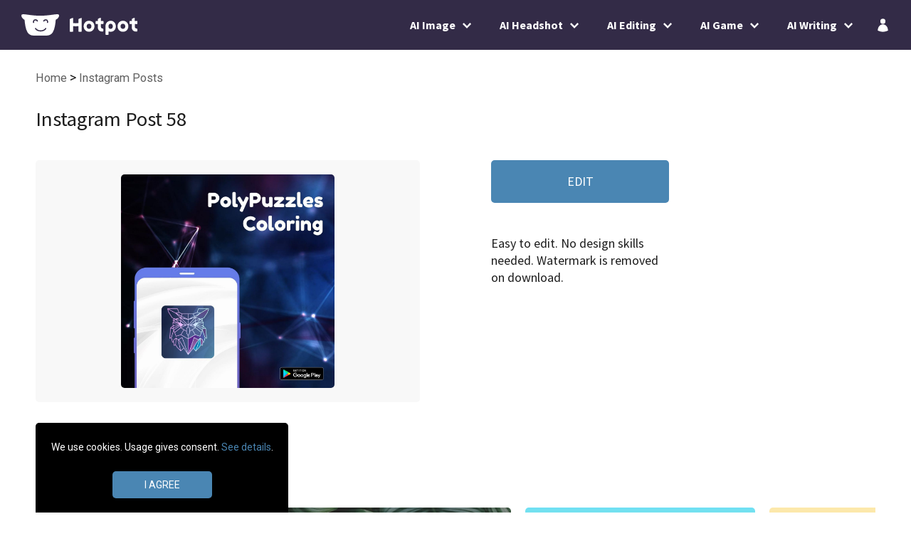

--- FILE ---
content_type: text/html; charset=utf-8
request_url: https://hotpot.ai/templates/instagram-post/58
body_size: 9917
content:
<!DOCTYPE html>
<html lang="en">


<head>

	<meta name="viewport" content="width=device-width, initial-scale=1.0, maximum-scale=1.0, user-scalable=no">

	

<!-- Meta Data -------------------------------------------------------------- -->
<meta charset="utf-8">
<title>Instagram Post 58 | Free | Easy To Use</title>
<meta name="description" content='Create a stunning Instagram post in minutes. Boost your odds of engaging users, raising awareness, and driving sales with captivating posts. Customize handcrafted templates, or make new graphics from scratch. Change fonts, colors, and styles in minutes. Include device screenshots, company logos, and more.'>
<meta name="csrf-param" content="authenticity_token" />
<meta name="csrf-token" content="CLlexdhOLgpAA3g-jQ8-B9X1ZhQf-_fn3CEvE63ZoYcLwJOyJWXF-XzY_o7ktNgRh86-3IaFUR0bRnJwsWk-8w" />


<!-- Consent Management -------------------------------------------------------------- -->
<script src="https://the.gatekeeperconsent.com/cmp.min.js" data-cfasync="false"></script>

<!-- Preconnect ------------------------------------------------------------- -->
<link rel="preconnect" href="https://fonts.googleapis.com">
<link rel="preconnect" href="https://fonts.gstatic.com" crossorigin>
<link rel="preconnect" href="https://ajax.googleapis.com">
<link rel="preconnect" href="https://www.googletagmanager.com">


<!-- Preload ------------------------------------------------------------- -->
<link rel="preload" href="https://fonts.googleapis.com/css2?family=Roboto&family=Signika&family=Source+Sans+Pro:wght@400;700&display=swap" as="style">

<!-- Load resources: order counts! Different orders hurt Lighthouse scores. Don't touch unless you tested and have a better sequence. --------- -->
<link rel="stylesheet" href="https://fonts.googleapis.com/css2?family=Roboto&family=Signika&family=Source+Sans+Pro:wght@400;700&display=swap">
<link rel="stylesheet" href="/assets/reset-05c44cf8428909649f0fc1436c3efe551a61163501a75f8f0103b768b3cd2596.css" />
<link rel="stylesheet" href="/assets/scaffold-e0a8e5bd1f8500c45be78bf8e4a438a7211e6f562ddf984f27e59a9b1ddc5f0b.css" />
<script src="/assets/jquery.min-56a981c8f3080b80f66fcf27c928c1670f0434681478a3fdf46606110390da81.js"></script>
<script src="/assets/application-82883079394fdce00a7a3b2326d8033f3d6f78404beccc9104dab2cc41b8ef80.js"></script>


<!-- Open Graph Tags BEGIN ------------------------------------------------------------------ -->
<meta property="og:type" content="website">
<meta property="og:site_name" content="Hotpot.ai">
<meta property="og:title" content="Instagram Post 58 | Free | Easy To Use">
<meta property="og:description" content="Create a stunning Instagram post in minutes. Boost your odds of engaging users, raising awareness, and driving sales with captivating posts. Customize handcrafted templates, or make new graphics from scratch. Change fonts, colors, and styles in minutes. Include device screenshots, company logos, and more.">
<meta property="og:image" content="https://static.hotpot.ai/public/designs/thumbnails/instagram-post/58.jpg">
<meta property="og:locale" content="en">
<meta property="og:url" content="https://hotpot.ai/templates/instagram-post/58">


<!-- Twitter Tags BEGIN --------------------------------------------------------------------- -->
<meta name="twitter:card" content="summary_large_image">
<meta name="twitter:image" content="https://static.hotpot.ai/public/designs/thumbnails/instagram-post/58.jpg">
<meta name="twitter:site" content="@HotpotHelper">
<meta name="twitter:title" content="Instagram Post 58 | Free | Easy To Use">
<meta name="twitter:description" content="Create a stunning Instagram post in minutes. Boost your odds of engaging users, raising awareness, and driving sales with captivating posts. Customize handcrafted templates, or make new graphics from scratch. Change fonts, colors, and styles in minutes. Include device screenshots, company logos, and more.">


<!-- Apple Tags BEGIN ----------------------------------------------------------------------- -->
<link rel="apple-touch-icon" href="/images/apple-touch-icon.png" type="image/png">
<meta name="apple-mobile-web-app-capable" content="yes">
<meta name="apple-mobile-web-app-title" content="Hotpot.ai">
<meta name="apple-mobile-web-app-status-bar-style" content="default">


  <meta name="robots" content="noindex">


<!-- Strucutred Data BEGIN -------------------------------------------------------- -->
<script type="application/ld+json">
{
  "@context": "http://schema.org",
  "@type": "Organization",
  "legalName": "Panabee, LLC",
  "name": "Hotpot.ai",
  "url": "https://hotpot.ai",
  "sameAs" : [
    "https://twitter.com/HotpotHelper",
    "https://github.com/HotpotDesign",
    "https://www.facebook.com/HotpotDesign"
  ],
  "brand": {
    "@type": "Brand",
    "name": "Hotpot.ai",
    "alternateName": "Hotpot",
    "logo": "https://hotpot.ai/images/apple-touch-icon.png"
  },
  "contactPoint" : [
    {
      "@type" : "ContactPoint",
      "contactType" : "customer service",
      "email": "help@hotpot.ai",
      "url": "https://hotpot.ai"
    }
  ]
}
</script>
<!-- Strucutred Data END -------------------------------------------------------- -->


<!-- View Includes BEGIN -------------------------------------------------------- -->
<!-- View Includes END ---------------------------------------------------------- -->


</head>


<body>

		<div id="rootHeader">
		<div class="headerBody">
			<a href="/" class="logo">
				<img class="brandmark" src="/images/logos/brandmark.svg" alt="Hotpot.ai brandmark">
				<img class="wordmark" src="/images/logos/wordmark.svg" alt="Hotpot.ai wordmark">
			</a>

			<div id="siteMenu">
	<div class="overlay" style="display:none">
		<div class="closeBox"></div>
	</div>

	<div class="categoryList">
		<div class="category root">
			<div class="header">
				<div class="label">AI Image</div>
				<div class="icon"></div>
			</div>

			<div class="content" style="display:none">
				<div class="overview">
					Spark creativity with AI
				</div>

				<div class="itemList">
					<a href="/art-generator" class="item">Art Generator</a>
					<a href="/ai-editor" class="item">Art Generator - Power Editor</a>
					<a href="/ai-character-generator" class="item">AI Characters</a>
					<a href="/logo-generator" class="item">AI Logos</a>
					<a href="/ai-stock-photo" class="item">AI Stock Photos</a>
					<a href="/background-generator" class="item">AI Backgrounds</a>
					<a href="/anime-generator" class="item">AI Anime</a>
				</div>
			</div>
		</div>


		<div class="category root" href="/game-tools">
			<div class="header">
				<div class="label">AI Headshot</div>
				<div class="icon"></div>
			</div>

			<div class="content" style="display:none">
				<div class="overview">
					Reimagine yourself with AI
				</div>

				<div class="itemList">
					<a href="/ai-headshots" class="item">General Headshot</a>
					<a href="/ai-corporate-headshot" class="item">Corporate Headshot</a>
					<a href="/lunar-new-year-headshot" class="item">Lunar New Year Headshot</a>
					<a href="/ai-avatar" class="item">Avatar</a>
					<a href="/ai-cosplay" class="item">Cosplay Headshot</a>
					<a href="/real-estate-headshot" class="item">Real Estate Headshot</a>
					<a href="/medical-headshot" class="item">Medical Headshot</a>
					<a href="/xmas-headshot" class="item">Xmas Headshot</a>
					<a href="/profile-picture-editor" class="item">Profile Picture Editor</a>
				</div>
			</div>
		</div>


		<div class="category root">
			<div class="header">
				<div class="label">AI Editing</div>
				<div class="icon"></div>
			</div>

			<div class="content" style="display:none">
				<div class="overview">
					Edit photos with AI
				</div>

				<div class="itemList">
					<a href="/upscale-photo" class="item">Photo Upscaler</a>
					<a href="/remove-object" class="item">Object Remover</a>
					<a href="/remove-background" class="item">Background Remover</a>
					<a href="/personalize-art" class="item">Photo Restyler</a>
					<a href="/colorize-picture" class="item">Photo Colorizer</a>
					<a href="/restore-picture" class="item">Photo Restorer</a>
					<a href="/enhance-face" class="item">Face Enhancer</a>
					<a href="/crop-photo" class="item">Auto Crop</a>
					<a href="/color-generator" class="item">Color Generator</a>
				</div>
			</div>
		</div>


		<div class="category root" href="/game-tools">
			<div class="header">
				<div class="label">AI Game</div>
				<div class="icon"></div>
			</div>

			<div class="content" style="display:none">
				<div class="overview">
					Create game content with AI
				</div>

				<div class="itemList">
					<a href="/game-tools" class="item">AI Game Tools</a>
					<a href="/ai-character-generator" class="item">AI Game Characters</a>
					<a href="/background-generator" class="item">AI Game Background</a>
					<a href="/sparkwriter" class="item">AI Game Copywriter</a>
					<a href="/logo-generator" class="item">AI Game Logo</a>
					<a href="/dnd-generator" class="item">AI DnD Generator</a>
				</div>
			</div>
		</div>


		<div class="category root">
			<div class="header">
				<div class="label">AI Writing</div>
				<div class="icon"></div>
			</div>

			<div class="content" style="display:none">
				<div class="overview">
					Elevate writing with AI
				</div>

				<div class="itemList">
					<a href="/sparkwriter" class="item">Content Brainstorming</a>
					<a href="/sparkwriter" class="item">Art & NFT Idea</a>
					<a href="/sparkwriter" class="item">Copywriting</a>
					<a href="/sparkwriter" class="item">Song Writing</a>
					<a href="/sparkwriter" class="item">Book Writing</a>
					<a href="/sparkwriter" class="item">Professional Writing</a>
					<a href="/sparkwriter" class="item">Product Writing</a>
				</div>
			</div>
		</div>


	</div>

	<div class="linkBox">
		<a href="/" class="link icon home"></a>
		<a href="/account" class="link icon desktop account"></a>
		<a href="#" class="link icon button help drift"></a>
	</div>

</div>

			<div id="siteMenuButton"></div>
		</div>
	</div>


	<div id="rootBody">

		<div id="rootYield">
			

<style>

#rootBody {
	width: 100%;
}


#pageBox {
	width: 100%;
	height: 100%;
	display: flex;
	flex-direction: column;
}


#mainBox {
	width: 100%;
	padding: 25px 50px 20px;
	box-sizing: border-box;
}


#mainBox .pageTitle {
	padding-bottom: 0;
	margin: 20px 0 35px;
	font-family: "Source Sans Pro";
   font-size: 1.6em;
   line-height: 1.6em;
   font-weight: normal;
	color: rgba(29, 29, 29, 1.0);
}


#breadcrumbBox a:visited,
#breadcrumbBox a {
	color: rgba(29, 29, 29, 0.7);
	font-size: 0.9em;
}


#mainBox .overview {
	display: grid;
	grid-template-columns: repeat(2, 1fr);
	margin: 30px 0 100px;
	overflow: auto;
	gap: 100px;
}


#mainBox .overview .thumbnailBox {
	display: flex;
	justify-content: center;
	align-items: center;
	box-sizing: border-box;
	padding: 20px;
	background: rgba(248, 248, 248, 1);
}


#mainBox .overview .thumbnail {
	height: 300px;
	margin: 0;
	cursor: pointer;
	transition: 0.5s ease-in-out;
}


#mainBox .thumbnailBox:hover .thumbnail {
	scale: 1.01;
}


.thumbnailBox:hover .thumbnail {
	scale: 1.02;
}


#mainBox .overview .rightBox {
	display: flex;
}


#mainBox .description {
	width: 250px;
	display: flex;
	flex-direction: column;
	justify-content: flex-start;
	font-family: Source Sans Pro;
	font-size: 18px;
	line-height: 1.6em;
}


#mainBox .overview .description .divider {
    width: 100%;
    height: 1px;
    margin: 10px 0 0;
    background: #E0E0E0;
}


#mainBox .overview .edit.button {
	display: flex;
	justify-content: center;
	align-items: center;
	width: 100%;
	height: 60px;
	border-radius: 5px;
	margin: 0 0 45px 0;
	background: #4A86B3;
	font-size: 18px;
	text-decoration: none;
	color: #FFF;
	cursor: pointer;
	transition: 0.4s ease-in-out;
}


#mainBox .overview .edit.button:hover {
	background: #206194;
}


#mainBox .description .labelSet {
	margin-bottom: 30px;
	line-height: 1.35em;
}


#mainBox .description .labelSet .label {
   color: rgba(29, 29, 29, 1.0);
}


#mainBox .description .labelSet a {
   display: block;
   color: #4A86B3;
   text-decoration: none;
}


#mainBox .description a:hover {
   text-decoration: underline;
}


#mainBox .description .guaranteeBox {
	width: 250px;
	display: flex;
	flex-direction: row;
	justify-content: flex-end;
}


#mainBox .description .noAccount {
	margin-bottom: 30px;
   line-height: 1.35em;
}


#mainBox .description .guaranteeBox .icon {
	width: 48px;
	height: 48px;
	background-image: url(/images/site/checkout/guaranteeIcon.svg);
	background-repeat: no-repeat;
	background-position: left center;
 	background-size: 38px;
 	margin-right: 5px;
}


#mainBox .description .text {
	width: 250px;
	margin-top: -5px;
}


#mainBox .category {
	margin-bottom: 90px;
	overflow: auto;
}


#mainBox .category a {
	text-decoration: none;
}


#mainBox .categoryName h2, #mainBox .related {
	display: inline-block;
	font-family: "Source Sans Pro";
	font-size: 1.5em;
	font-weight: normal;
	color: rgba(29, 29, 29, 1.0);
}


#mainBox .related {
	display: block;
	margin: 50px 0 40px;
}


#mainBox .related .divider {
	width: 100px;
	height: 1px;
	margin: 40px 0 40px;
	background: #E0E0E0;
}


#mainBox .ad.hotpot {
	padding: 50px;
	margin: 50px auto 60px;
	background: linear-gradient(#587F83, #75A8AD);
	border-radius: 5px;
	color: #FFF;
}


#mainBox .ad.hotpot.social {
	background: linear-gradient(#EF480E, #EF7650);
}


#mainBox .ad.hotpot .header {
	font-size: 2em;
	margin-bottom: 0.6em;
}


#mainBox .ad.hotpot a:hover {
	text-decoration: none;
}


#mainBox .ad.hotpot .description {
	width: auto;
}


#mainBox .ad.hotpot .button {
	width: 135px;
	background: #FFF;
	padding: 10px 0;
	margin-top: 30px;
	border-radius: 5px;
	color: #587F83;
	text-align: center;
	cursor: pointer;
}


#mainBox .ad.hotpot.social .button {
	color: #EF480E;
}


#mainBox .ad.hotpot .button:hover {
	background: #E6E6E6;
}


#mainBox .categoryName:hover h2 {
	color: #4A86B3;
}


#mainBox .category .moreLink {
	font-family: "Source Sans Pro";
	font-size: 1.2em;
	display: inline-block;
	margin-left: 15px;
	color: #4A86B3;
	text-decoration: none;
}


#mainBox .category .moreLink.mobile {
	display: none;
	margin-left: 0px;
	margin-top: 15px;
}


#mainBox .category .moreLink:hover {
	text-decoration: underline;
}


#mainBox .categoryDesignListBox {
	display: flex;
	box-sizing: border-box;
	overflow-y: hidden;
}


#mainBox .categoryDesignListBox.soloCategory {
	display: grid;
	grid-gap: 20px;
	grid-template-columns: repeat(auto-fill, minmax(150px, 1fr));
}


#mainBox .categoryDesignListBox.soloCategory.landscape {
	grid-template-columns: repeat(3, 1fr);
}


.itemBox {
	position: relative;
	flex-shrink: 0;
	margin-right: 20px;
	cursor: pointer;
}


.itemBox:last-child {
	margin-right: 0;
}


#mainBox .categoryDesignListBox.soloCategory .itemBox {
	margin-right: 0;
}


.thumbnailBox {
	position: relative;
	border-radius: 5px;
}


.thumbnail {
	display: block;
	height: 170px;
	margin: auto;
   border-radius: 5px;
	transition: 0.5s ease-in-out;
}


.customize {
	opacity: 0;
	position: absolute;
	top: 0;
	width: 100%;
	height: 100%;
	display: flex;
	justify-content: center;
	align-items: center;
	font-family: "Source Sans Pro";
	font-size: 16px;
	font-weight: 700;
	background-color: rgba(0.2, 0.2, 0.2, 0.7);
	color: #FFF;
	transition: opacity 0.35s linear;
}


.itemBox:hover .customize {
	opacity: 1;
}


.customize .button {
	display: flex;
 	align-items: center;
 	justify-content: center;
 	background: #4A86B3;
 	padding: 15px;
 	cursor: pointer;
 	border-radius: 50%;
}


.customize .icon {
	display: block;
	width: 20px;
}


/* ////////////////////////////////////////////////////////////////////////////////////////////////
// Mobile
//////////////////////////////////////////////////////////////////////////////////////////////// */
@media screen and (max-width : 1000px) {


	#mainBox .overview {
		grid-template-columns: repeat(1, 1fr);
		margin-left: 0;
    	margin-right: 0;
    	gap: 0;
	}


	#mainBox .overview .rightBox {
		justify-content: flex-start;
		margin-top: 10px;
	}


	#mainBox .related {
		margin: 50px 0 -25px;
	}


	#mainBox .description {
		margin: 50px 0 0;
    	align-items: flex-start;
    	text-align: left;
	}


	#mainBox .description p {
		font-size: 18px;
    	line-height: 1.5em;
	}


	#mainBox .category {
		margin-top: 70px;
	}


	#mainBox .category .moreLink.desktop {
		display: none;
	}


	#mainBox .category .moreLink.mobile {
		display: block;
	}
}

</style>


<div id="pageBox">

	<div id="mainBox">

		<nav id="breadcrumbBox">
			<a href="/"> Home </a> > <a href="/templates/instagram-post"> Instagram Posts </a>
		</nav>

		<h1 class="pageTitle">Instagram Post 58 </h1>

		<div class="overview">
			<a class="thumbnailBox" href="/design/instagram-post?id=58">
				<img class="thumbnail" src="https://static.hotpot.ai/public/designs/thumbnails/instagram-post/58.jpg" alt="Instagram Post 58 template. Quickly edit fonts, text, colors, and more for free.">
			</a>

			<div class="rightBox">
				<div class="description">
					<a href="/design/instagram-post?id=58" class="edit button">EDIT</a>

					<div class="noAccount">
						Easy to edit. No design skills needed. Watermark is removed on download.
					</div>

					<div class="labelSet" style="display:none">
						<div>Watermark is removed on download.</div>
					</div>

					<div class="labelSet" style="display:none">
						<a href="/pricing" target="_blank">Free or $1 per graphic.</a>
					</div>

					<div class="divider" style="display:none"></div>
				</div>
			</div>
		</div>


		<div class="related" style="display:none">
			<div class="label">
				Similar People Also Bought
			</div>

			<div class="divider"></div>
		</div>



			<div class="category">

					<a href="/templates/facebook-post" class="categoryName"> <h2> Facebook Posts </h2> </a>
					<a href="/templates/facebook-post"> <div class="moreLink desktop">See all</div> </a>

				<div class="categoryDesignListBox   ">
						<a href="/templates/facebook-post/68" class="itemBox">
							<div class="thumbnailBox">
					      	<img class="thumbnail" src="https://static.hotpot.ai/public/designs/thumbnails/facebook-post/68.jpg" loading="lazy" alt="Facebook Post 68 template. Quickly edit text, colors, images, and more for free." height="170">
							</div>

				   	</a>
						<a href="/templates/facebook-post/15" class="itemBox">
							<div class="thumbnailBox">
					      	<img class="thumbnail" src="https://static.hotpot.ai/public/designs/thumbnails/facebook-post/15.jpg" loading="lazy" alt="Facebook Post 15 template. Quickly edit text, colors, images, and more for free." height="170">
							</div>

				   	</a>
						<a href="/templates/facebook-post/3" class="itemBox">
							<div class="thumbnailBox">
					      	<img class="thumbnail" src="https://static.hotpot.ai/public/designs/thumbnails/facebook-post/3.jpg" loading="lazy" alt="Facebook Post 3 template. Quickly edit text, colors, images, and more for free." height="170">
							</div>

				   	</a>
						<a href="/templates/facebook-post/18" class="itemBox">
							<div class="thumbnailBox">
					      	<img class="thumbnail" src="https://static.hotpot.ai/public/designs/thumbnails/facebook-post/18.jpg" loading="lazy" alt="Facebook Post 18 template. Quickly edit text, colors, images, and more for free." height="170">
							</div>

				   	</a>
						<a href="/templates/facebook-post/5" class="itemBox">
							<div class="thumbnailBox">
					      	<img class="thumbnail" src="https://static.hotpot.ai/public/designs/thumbnails/facebook-post/5.jpg" loading="lazy" alt="Facebook Post 5 template. Quickly edit text, colors, images, and more for free." height="170">
							</div>

				   	</a>
						<a href="/templates/facebook-post/6" class="itemBox">
							<div class="thumbnailBox">
					      	<img class="thumbnail" src="https://static.hotpot.ai/public/designs/thumbnails/facebook-post/6.jpg" loading="lazy" alt="Facebook Post 6 template. Quickly edit text, colors, images, and more for free." height="170">
							</div>

				   	</a>
						<a href="/templates/facebook-post/7" class="itemBox">
							<div class="thumbnailBox">
					      	<img class="thumbnail" src="https://static.hotpot.ai/public/designs/thumbnails/facebook-post/7.jpg" loading="lazy" alt="Facebook Post 7 template. Quickly edit text, colors, images, and more for free." height="170">
							</div>

				   	</a>
						<a href="/templates/facebook-post/33" class="itemBox">
							<div class="thumbnailBox">
					      	<img class="thumbnail" src="https://static.hotpot.ai/public/designs/thumbnails/facebook-post/33.jpg" loading="lazy" alt="Facebook Post 33 template. Quickly edit text, colors, images, and more for free." height="170">
							</div>

				   	</a>
				</div>

					<a href="/templates/facebook-post"> <div class="moreLink mobile">See all</div> </a>

			</div>


			<div class="category">

					<a href="/templates/youtube-thumbnail" class="categoryName"> <h2> YouTube Thumbnails </h2> </a>
					<a href="/templates/youtube-thumbnail"> <div class="moreLink desktop">See all</div> </a>

				<div class="categoryDesignListBox   ">
						<a href="/templates/youtube-thumbnail/15" class="itemBox">
							<div class="thumbnailBox">
					      	<img class="thumbnail" src="https://static.hotpot.ai/public/designs/thumbnails/youtube-thumbnail/15.jpg" loading="lazy" alt="Youtube Thumbnail 15 template. Quickly edit text, colors, images, and more for free." height="170">
							</div>

				   	</a>
						<a href="/templates/youtube-thumbnail/12" class="itemBox">
							<div class="thumbnailBox">
					      	<img class="thumbnail" src="https://static.hotpot.ai/public/designs/thumbnails/youtube-thumbnail/12.jpg" loading="lazy" alt="Youtube Thumbnail 12 template. Quickly edit text, colors, images, and more for free." height="170">
							</div>

				   	</a>
						<a href="/templates/youtube-thumbnail/21" class="itemBox">
							<div class="thumbnailBox">
					      	<img class="thumbnail" src="https://static.hotpot.ai/public/designs/thumbnails/youtube-thumbnail/21.jpg" loading="lazy" alt="Youtube Thumbnail 21 template. Quickly edit text, colors, images, and more for free." height="170">
							</div>

				   	</a>
						<a href="/templates/youtube-thumbnail/14" class="itemBox">
							<div class="thumbnailBox">
					      	<img class="thumbnail" src="https://static.hotpot.ai/public/designs/thumbnails/youtube-thumbnail/14.jpg" loading="lazy" alt="Youtube Thumbnail 14 template. Quickly edit text, colors, images, and more for free." height="170">
							</div>

				   	</a>
						<a href="/templates/youtube-thumbnail/10" class="itemBox">
							<div class="thumbnailBox">
					      	<img class="thumbnail" src="https://static.hotpot.ai/public/designs/thumbnails/youtube-thumbnail/10.jpg" loading="lazy" alt="Youtube Thumbnail 10 template. Quickly edit text, colors, images, and more for free." height="170">
							</div>

				   	</a>
						<a href="/templates/youtube-thumbnail/19" class="itemBox">
							<div class="thumbnailBox">
					      	<img class="thumbnail" src="https://static.hotpot.ai/public/designs/thumbnails/youtube-thumbnail/19.jpg" loading="lazy" alt="Youtube Thumbnail 19 template. Quickly edit text, colors, images, and more for free." height="170">
							</div>

				   	</a>
						<a href="/templates/youtube-thumbnail/20" class="itemBox">
							<div class="thumbnailBox">
					      	<img class="thumbnail" src="https://static.hotpot.ai/public/designs/thumbnails/youtube-thumbnail/20.jpg" loading="lazy" alt="Youtube Thumbnail 20 template. Quickly edit text, colors, images, and more for free." height="170">
							</div>

				   	</a>
						<a href="/templates/youtube-thumbnail/13" class="itemBox">
							<div class="thumbnailBox">
					      	<img class="thumbnail" src="https://static.hotpot.ai/public/designs/thumbnails/youtube-thumbnail/13.jpg" loading="lazy" alt="Youtube Thumbnail 13 template. Quickly edit text, colors, images, and more for free." height="170">
							</div>

				   	</a>
				</div>

					<a href="/templates/youtube-thumbnail"> <div class="moreLink mobile">See all</div> </a>

			</div>


			<div class="category">

					<a href="/templates/twitter-header" class="categoryName"> <h2> Twitter Headers </h2> </a>
					<a href="/templates/twitter-header"> <div class="moreLink desktop">See all</div> </a>

				<div class="categoryDesignListBox landscape  ">
						<a href="/templates/twitter-header/26" class="itemBox">
							<div class="thumbnailBox">
					      	<img class="thumbnail" src="https://static.hotpot.ai/public/designs/thumbnails/twitter-header/26.jpg" loading="lazy" alt="Twitter Header 26 template. Quickly edit text, colors, images, and more for free." height="170">
							</div>

				   	</a>
						<a href="/templates/twitter-header/2" class="itemBox">
							<div class="thumbnailBox">
					      	<img class="thumbnail" src="https://static.hotpot.ai/public/designs/thumbnails/twitter-header/2.jpg" loading="lazy" alt="Twitter Header 2 template. Quickly edit text, colors, images, and more for free." height="170">
							</div>

				   	</a>
						<a href="/templates/twitter-header/3" class="itemBox">
							<div class="thumbnailBox">
					      	<img class="thumbnail" src="https://static.hotpot.ai/public/designs/thumbnails/twitter-header/3.jpg" loading="lazy" alt="Twitter Header 3 template. Quickly edit text, colors, images, and more for free." height="170">
							</div>

				   	</a>
						<a href="/templates/twitter-header/4" class="itemBox">
							<div class="thumbnailBox">
					      	<img class="thumbnail" src="https://static.hotpot.ai/public/designs/thumbnails/twitter-header/4.jpg" loading="lazy" alt="Twitter Header 4 template. Quickly edit text, colors, images, and more for free." height="170">
							</div>

				   	</a>
						<a href="/templates/twitter-header/5" class="itemBox">
							<div class="thumbnailBox">
					      	<img class="thumbnail" src="https://static.hotpot.ai/public/designs/thumbnails/twitter-header/5.jpg" loading="lazy" alt="Twitter Header 5 template. Quickly edit text, colors, images, and more for free." height="170">
							</div>

				   	</a>
						<a href="/templates/twitter-header/6" class="itemBox">
							<div class="thumbnailBox">
					      	<img class="thumbnail" src="https://static.hotpot.ai/public/designs/thumbnails/twitter-header/6.jpg" loading="lazy" alt="Twitter Header 6 template. Quickly edit text, colors, images, and more for free." height="170">
							</div>

				   	</a>
						<a href="/templates/twitter-header/15" class="itemBox">
							<div class="thumbnailBox">
					      	<img class="thumbnail" src="https://static.hotpot.ai/public/designs/thumbnails/twitter-header/15.jpg" loading="lazy" alt="Twitter Header 15 template. Quickly edit text, colors, images, and more for free." height="170">
							</div>

				   	</a>
						<a href="/templates/twitter-header/8" class="itemBox">
							<div class="thumbnailBox">
					      	<img class="thumbnail" src="https://static.hotpot.ai/public/designs/thumbnails/twitter-header/8.jpg" loading="lazy" alt="Twitter Header 8 template. Quickly edit text, colors, images, and more for free." height="170">
							</div>

				   	</a>
				</div>

					<a href="/templates/twitter-header"> <div class="moreLink mobile">See all</div> </a>

			</div>


			<div class="category">

					<a href="/templates/product-hunt-gallery" class="categoryName"> <h2> Product Hunt Gallery Screenshots </h2> </a>
					<a href="/templates/product-hunt-gallery"> <div class="moreLink desktop">See all</div> </a>

				<div class="categoryDesignListBox   ">
						<a href="/templates/product-hunt-gallery/5" class="itemBox">
							<div class="thumbnailBox">
					      	<img class="thumbnail" src="https://static.hotpot.ai/public/designs/thumbnails/product-hunt-gallery/5.jpg" loading="lazy" alt="Product Hunt Gallery Screenshot 5 template. Quickly edit text, colors, images, and more for free." height="170">
							</div>

				   	</a>
						<a href="/templates/product-hunt-gallery/15" class="itemBox">
							<div class="thumbnailBox">
					      	<img class="thumbnail" src="https://static.hotpot.ai/public/designs/thumbnails/product-hunt-gallery/15.jpg" loading="lazy" alt="Product Hunt Gallery Screenshot 15 template. Quickly edit text, colors, images, and more for free." height="170">
							</div>

				   	</a>
						<a href="/templates/product-hunt-gallery/28" class="itemBox">
							<div class="thumbnailBox">
					      	<img class="thumbnail" src="https://static.hotpot.ai/public/designs/thumbnails/product-hunt-gallery/28.jpg" loading="lazy" alt="Product Hunt Gallery Screenshot 28 template. Quickly edit text, colors, images, and more for free." height="170">
							</div>

				   	</a>
						<a href="/templates/product-hunt-gallery/16" class="itemBox">
							<div class="thumbnailBox">
					      	<img class="thumbnail" src="https://static.hotpot.ai/public/designs/thumbnails/product-hunt-gallery/16.jpg" loading="lazy" alt="Product Hunt Gallery Screenshot 16 template. Quickly edit text, colors, images, and more for free." height="170">
							</div>

				   	</a>
						<a href="/templates/product-hunt-gallery/17" class="itemBox">
							<div class="thumbnailBox">
					      	<img class="thumbnail" src="https://static.hotpot.ai/public/designs/thumbnails/product-hunt-gallery/17.jpg" loading="lazy" alt="Product Hunt Gallery Screenshot 17 template. Quickly edit text, colors, images, and more for free." height="170">
							</div>

				   	</a>
						<a href="/templates/product-hunt-gallery/11" class="itemBox">
							<div class="thumbnailBox">
					      	<img class="thumbnail" src="https://static.hotpot.ai/public/designs/thumbnails/product-hunt-gallery/11.jpg" loading="lazy" alt="Product Hunt Gallery Screenshot 11 template. Quickly edit text, colors, images, and more for free." height="170">
							</div>

				   	</a>
						<a href="/templates/product-hunt-gallery/19" class="itemBox">
							<div class="thumbnailBox">
					      	<img class="thumbnail" src="https://static.hotpot.ai/public/designs/thumbnails/product-hunt-gallery/19.jpg" loading="lazy" alt="Product Hunt Gallery Screenshot 19 template. Quickly edit text, colors, images, and more for free." height="170">
							</div>

				   	</a>
						<a href="/templates/product-hunt-gallery/27" class="itemBox">
							<div class="thumbnailBox">
					      	<img class="thumbnail" src="https://static.hotpot.ai/public/designs/thumbnails/product-hunt-gallery/27.jpg" loading="lazy" alt="Product Hunt Gallery Screenshot 27 template. Quickly edit text, colors, images, and more for free." height="170">
							</div>

				   	</a>
				</div>

					<a href="/templates/product-hunt-gallery"> <div class="moreLink mobile">See all</div> </a>

			</div>


			<div class="category">

					<a href="/templates/linkedin-banner" class="categoryName"> <h2> LinkedIn Banners &amp; Covers </h2> </a>
					<a href="/templates/linkedin-banner"> <div class="moreLink desktop">See all</div> </a>

				<div class="categoryDesignListBox landscape  ">
						<a href="/templates/linkedin-banner/57" class="itemBox">
							<div class="thumbnailBox">
					      	<img class="thumbnail" src="https://static.hotpot.ai/public/designs/thumbnails/linkedin-banner/57.jpg" loading="lazy" alt="LinkedIn Banner &amp; Cover 57 template. Quickly edit text, colors, images, and more for free." height="170">
							</div>

				   	</a>
						<a href="/templates/linkedin-banner/90" class="itemBox">
							<div class="thumbnailBox">
					      	<img class="thumbnail" src="https://static.hotpot.ai/public/designs/thumbnails/linkedin-banner/90.jpg" loading="lazy" alt="LinkedIn Banner &amp; Cover 90 template. Quickly edit text, colors, images, and more for free." height="170">
							</div>

				   	</a>
						<a href="/templates/linkedin-banner/9" class="itemBox">
							<div class="thumbnailBox">
					      	<img class="thumbnail" src="https://static.hotpot.ai/public/designs/thumbnails/linkedin-banner/9.jpg" loading="lazy" alt="LinkedIn Banner &amp; Cover 9 template. Quickly edit text, colors, images, and more for free." height="170">
							</div>

				   	</a>
						<a href="/templates/linkedin-banner/89" class="itemBox">
							<div class="thumbnailBox">
					      	<img class="thumbnail" src="https://static.hotpot.ai/public/designs/thumbnails/linkedin-banner/89.jpg" loading="lazy" alt="LinkedIn Banner &amp; Cover 89 template. Quickly edit text, colors, images, and more for free." height="170">
							</div>

				   	</a>
						<a href="/templates/linkedin-banner/61" class="itemBox">
							<div class="thumbnailBox">
					      	<img class="thumbnail" src="https://static.hotpot.ai/public/designs/thumbnails/linkedin-banner/61.jpg" loading="lazy" alt="LinkedIn Banner &amp; Cover 61 template. Quickly edit text, colors, images, and more for free." height="170">
							</div>

				   	</a>
						<a href="/templates/linkedin-banner/6" class="itemBox">
							<div class="thumbnailBox">
					      	<img class="thumbnail" src="https://static.hotpot.ai/public/designs/thumbnails/linkedin-banner/6.jpg" loading="lazy" alt="LinkedIn Banner &amp; Cover 6 template. Quickly edit text, colors, images, and more for free." height="170">
							</div>

				   	</a>
						<a href="/templates/linkedin-banner/80" class="itemBox">
							<div class="thumbnailBox">
					      	<img class="thumbnail" src="https://static.hotpot.ai/public/designs/thumbnails/linkedin-banner/80.jpg" loading="lazy" alt="LinkedIn Banner &amp; Cover 80 template. Quickly edit text, colors, images, and more for free." height="170">
							</div>

				   	</a>
						<a href="/templates/linkedin-banner/38" class="itemBox">
							<div class="thumbnailBox">
					      	<img class="thumbnail" src="https://static.hotpot.ai/public/designs/thumbnails/linkedin-banner/38.jpg" loading="lazy" alt="LinkedIn Banner &amp; Cover 38 template. Quickly edit text, colors, images, and more for free." height="170">
							</div>

				   	</a>
				</div>

					<a href="/templates/linkedin-banner"> <div class="moreLink mobile">See all</div> </a>

			</div>


			<div class="category">

					<a href="/templates/reddit-card" class="categoryName"> <h2> Reddit Card </h2> </a>
					<a href="/templates/reddit-card"> <div class="moreLink desktop">See all</div> </a>

				<div class="categoryDesignListBox   ">
						<a href="/templates/reddit-card/1" class="itemBox">
							<div class="thumbnailBox">
					      	<img class="thumbnail" src="https://static.hotpot.ai/public/designs/thumbnails/reddit-card/1.jpg" loading="lazy" alt="Reddit Card 1 template. Quickly edit text, colors, images, and more for free." height="170">
							</div>

				   	</a>
						<a href="/templates/reddit-card/2" class="itemBox">
							<div class="thumbnailBox">
					      	<img class="thumbnail" src="https://static.hotpot.ai/public/designs/thumbnails/reddit-card/2.jpg" loading="lazy" alt="Reddit Card 2 template. Quickly edit text, colors, images, and more for free." height="170">
							</div>

				   	</a>
						<a href="/templates/reddit-card/3" class="itemBox">
							<div class="thumbnailBox">
					      	<img class="thumbnail" src="https://static.hotpot.ai/public/designs/thumbnails/reddit-card/3.jpg" loading="lazy" alt="Reddit Card 3 template. Quickly edit text, colors, images, and more for free." height="170">
							</div>

				   	</a>
						<a href="/templates/reddit-card/4" class="itemBox">
							<div class="thumbnailBox">
					      	<img class="thumbnail" src="https://static.hotpot.ai/public/designs/thumbnails/reddit-card/4.jpg" loading="lazy" alt="Reddit Card 4 template. Quickly edit text, colors, images, and more for free." height="170">
							</div>

				   	</a>
						<a href="/templates/reddit-card/5" class="itemBox">
							<div class="thumbnailBox">
					      	<img class="thumbnail" src="https://static.hotpot.ai/public/designs/thumbnails/reddit-card/5.jpg" loading="lazy" alt="Reddit Card 5 template. Quickly edit text, colors, images, and more for free." height="170">
							</div>

				   	</a>
						<a href="/templates/reddit-card/6" class="itemBox">
							<div class="thumbnailBox">
					      	<img class="thumbnail" src="https://static.hotpot.ai/public/designs/thumbnails/reddit-card/6.jpg" loading="lazy" alt="Reddit Card 6 template. Quickly edit text, colors, images, and more for free." height="170">
							</div>

				   	</a>
						<a href="/templates/reddit-card/7" class="itemBox">
							<div class="thumbnailBox">
					      	<img class="thumbnail" src="https://static.hotpot.ai/public/designs/thumbnails/reddit-card/7.jpg" loading="lazy" alt="Reddit Card 7 template. Quickly edit text, colors, images, and more for free." height="170">
							</div>

				   	</a>
						<a href="/templates/reddit-card/8" class="itemBox">
							<div class="thumbnailBox">
					      	<img class="thumbnail" src="https://static.hotpot.ai/public/designs/thumbnails/reddit-card/8.jpg" loading="lazy" alt="Reddit Card 8 template. Quickly edit text, colors, images, and more for free." height="170">
							</div>

				   	</a>
						<a href="/templates/reddit-card/9" class="itemBox">
							<div class="thumbnailBox">
					      	<img class="thumbnail" src="https://static.hotpot.ai/public/designs/thumbnails/reddit-card/9.jpg" loading="lazy" alt="Reddit Card 9 template. Quickly edit text, colors, images, and more for free." height="170">
							</div>

				   	</a>
						<a href="/templates/reddit-card/10" class="itemBox">
							<div class="thumbnailBox">
					      	<img class="thumbnail" src="https://static.hotpot.ai/public/designs/thumbnails/reddit-card/10.jpg" loading="lazy" alt="Reddit Card 10 template. Quickly edit text, colors, images, and more for free." height="170">
							</div>

				   	</a>
				</div>

					<a href="/templates/reddit-card"> <div class="moreLink mobile">See all</div> </a>

			</div>


			<div class="category">

					<a href="/templates/iphone-12-pro-max-screenshot" class="categoryName"> <h2> App Store Screenshots - iPhone 12 Pro Max </h2> </a>
					<a href="/templates/iphone-12-pro-max-screenshot"> <div class="moreLink desktop">See all</div> </a>

				<div class="categoryDesignListBox   ">
						<a href="/templates/iphone-12-pro-max-screenshot/21" class="itemBox">
							<div class="thumbnailBox">
					      	<img class="thumbnail" src="https://static.hotpot.ai/public/designs/thumbnails/iphone-12-pro-max-screenshot/21.jpg" loading="lazy" alt="iPhone 12 Pro Max Screenshot 21 template. Quickly edit text, colors, images, and more for free." height="170">
							</div>

				   	</a>
						<a href="/templates/iphone-12-pro-max-screenshot/6" class="itemBox">
							<div class="thumbnailBox">
					      	<img class="thumbnail" src="https://static.hotpot.ai/public/designs/thumbnails/iphone-12-pro-max-screenshot/6.jpg" loading="lazy" alt="iPhone 12 Pro Max Screenshot 6 template. Quickly edit text, colors, images, and more for free." height="170">
							</div>

				   	</a>
						<a href="/templates/iphone-12-pro-max-screenshot/7" class="itemBox">
							<div class="thumbnailBox">
					      	<img class="thumbnail" src="https://static.hotpot.ai/public/designs/thumbnails/iphone-12-pro-max-screenshot/7.jpg" loading="lazy" alt="iPhone 12 Pro Max Screenshot 7 template. Quickly edit text, colors, images, and more for free." height="170">
							</div>

				   	</a>
						<a href="/templates/iphone-12-pro-max-screenshot/20" class="itemBox">
							<div class="thumbnailBox">
					      	<img class="thumbnail" src="https://static.hotpot.ai/public/designs/thumbnails/iphone-12-pro-max-screenshot/20.jpg" loading="lazy" alt="iPhone 12 Pro Max Screenshot 20 template. Quickly edit text, colors, images, and more for free." height="170">
							</div>

				   	</a>
						<a href="/templates/iphone-12-pro-max-screenshot/12" class="itemBox">
							<div class="thumbnailBox">
					      	<img class="thumbnail" src="https://static.hotpot.ai/public/designs/thumbnails/iphone-12-pro-max-screenshot/12.jpg" loading="lazy" alt="iPhone 12 Pro Max Screenshot 12 template. Quickly edit text, colors, images, and more for free." height="170">
							</div>

				   	</a>
						<a href="/templates/iphone-12-pro-max-screenshot/9" class="itemBox">
							<div class="thumbnailBox">
					      	<img class="thumbnail" src="https://static.hotpot.ai/public/designs/thumbnails/iphone-12-pro-max-screenshot/9.jpg" loading="lazy" alt="iPhone 12 Pro Max Screenshot 9 template. Quickly edit text, colors, images, and more for free." height="170">
							</div>

				   	</a>
						<a href="/templates/iphone-12-pro-max-screenshot/8" class="itemBox">
							<div class="thumbnailBox">
					      	<img class="thumbnail" src="https://static.hotpot.ai/public/designs/thumbnails/iphone-12-pro-max-screenshot/8.jpg" loading="lazy" alt="iPhone 12 Pro Max Screenshot 8 template. Quickly edit text, colors, images, and more for free." height="170">
							</div>

				   	</a>
						<a href="/templates/iphone-12-pro-max-screenshot/16" class="itemBox">
							<div class="thumbnailBox">
					      	<img class="thumbnail" src="https://static.hotpot.ai/public/designs/thumbnails/iphone-12-pro-max-screenshot/16.jpg" loading="lazy" alt="iPhone 12 Pro Max Screenshot 16 template. Quickly edit text, colors, images, and more for free." height="170">
							</div>

				   	</a>
						<a href="/templates/iphone-12-pro-max-screenshot/41" class="itemBox">
							<div class="thumbnailBox">
					      	<img class="thumbnail" src="https://static.hotpot.ai/public/designs/thumbnails/iphone-12-pro-max-screenshot/41.jpg" loading="lazy" alt="iPhone 12 Pro Max Screenshot 41 template. Quickly edit text, colors, images, and more for free." height="170">
							</div>

				   	</a>
						<a href="/templates/iphone-12-pro-max-screenshot/62" class="itemBox">
							<div class="thumbnailBox">
					      	<img class="thumbnail" src="https://static.hotpot.ai/public/designs/thumbnails/iphone-12-pro-max-screenshot/62.jpg" loading="lazy" alt="iPhone 12 Pro Max Screenshot 62 template. Quickly edit text, colors, images, and more for free." height="170">
							</div>

				   	</a>
						<a href="/templates/iphone-12-pro-max-screenshot/17" class="itemBox">
							<div class="thumbnailBox">
					      	<img class="thumbnail" src="https://static.hotpot.ai/public/designs/thumbnails/iphone-12-pro-max-screenshot/17.jpg" loading="lazy" alt="iPhone 12 Pro Max Screenshot 17 template. Quickly edit text, colors, images, and more for free." height="170">
							</div>

				   	</a>
						<a href="/templates/iphone-12-pro-max-screenshot/4" class="itemBox">
							<div class="thumbnailBox">
					      	<img class="thumbnail" src="https://static.hotpot.ai/public/designs/thumbnails/iphone-12-pro-max-screenshot/4.jpg" loading="lazy" alt="iPhone 12 Pro Max Screenshot 4 template. Quickly edit text, colors, images, and more for free." height="170">
							</div>

				   	</a>
						<a href="/templates/iphone-12-pro-max-screenshot/29" class="itemBox">
							<div class="thumbnailBox">
					      	<img class="thumbnail" src="https://static.hotpot.ai/public/designs/thumbnails/iphone-12-pro-max-screenshot/29.jpg" loading="lazy" alt="iPhone 12 Pro Max Screenshot 29 template. Quickly edit text, colors, images, and more for free." height="170">
							</div>

				   	</a>
						<a href="/templates/iphone-12-pro-max-screenshot/63" class="itemBox">
							<div class="thumbnailBox">
					      	<img class="thumbnail" src="https://static.hotpot.ai/public/designs/thumbnails/iphone-12-pro-max-screenshot/63.jpg" loading="lazy" alt="iPhone 12 Pro Max Screenshot 63 template. Quickly edit text, colors, images, and more for free." height="170">
							</div>

				   	</a>
				</div>

					<a href="/templates/iphone-12-pro-max-screenshot"> <div class="moreLink mobile">See all</div> </a>

			</div>


			<div class="category">

					<a href="/templates/ipad-pro-screenshot" class="categoryName"> <h2> App Store Screenshots - iPad Pro </h2> </a>
					<a href="/templates/ipad-pro-screenshot"> <div class="moreLink desktop">See all</div> </a>

				<div class="categoryDesignListBox   ">
						<a href="/templates/ipad-pro-screenshot/1" class="itemBox">
							<div class="thumbnailBox">
					      	<img class="thumbnail" src="https://static.hotpot.ai/public/designs/thumbnails/ipad-pro-screenshot/1.jpg" loading="lazy" alt="iPad Pro Screenshot 1 template. Quickly edit text, colors, images, and more for free." height="170">
							</div>

				   	</a>
						<a href="/templates/ipad-pro-screenshot/2" class="itemBox">
							<div class="thumbnailBox">
					      	<img class="thumbnail" src="https://static.hotpot.ai/public/designs/thumbnails/ipad-pro-screenshot/2.jpg" loading="lazy" alt="iPad Pro Screenshot 2 template. Quickly edit text, colors, images, and more for free." height="170">
							</div>

				   	</a>
						<a href="/templates/ipad-pro-screenshot/14" class="itemBox">
							<div class="thumbnailBox">
					      	<img class="thumbnail" src="https://static.hotpot.ai/public/designs/thumbnails/ipad-pro-screenshot/14.jpg" loading="lazy" alt="iPad Pro Screenshot 14 template. Quickly edit text, colors, images, and more for free." height="170">
							</div>

				   	</a>
						<a href="/templates/ipad-pro-screenshot/4" class="itemBox">
							<div class="thumbnailBox">
					      	<img class="thumbnail" src="https://static.hotpot.ai/public/designs/thumbnails/ipad-pro-screenshot/4.jpg" loading="lazy" alt="iPad Pro Screenshot 4 template. Quickly edit text, colors, images, and more for free." height="170">
							</div>

				   	</a>
						<a href="/templates/ipad-pro-screenshot/5" class="itemBox">
							<div class="thumbnailBox">
					      	<img class="thumbnail" src="https://static.hotpot.ai/public/designs/thumbnails/ipad-pro-screenshot/5.jpg" loading="lazy" alt="iPad Pro Screenshot 5 template. Quickly edit text, colors, images, and more for free." height="170">
							</div>

				   	</a>
						<a href="/templates/ipad-pro-screenshot/6" class="itemBox">
							<div class="thumbnailBox">
					      	<img class="thumbnail" src="https://static.hotpot.ai/public/designs/thumbnails/ipad-pro-screenshot/6.jpg" loading="lazy" alt="iPad Pro Screenshot 6 template. Quickly edit text, colors, images, and more for free." height="170">
							</div>

				   	</a>
						<a href="/templates/ipad-pro-screenshot/7" class="itemBox">
							<div class="thumbnailBox">
					      	<img class="thumbnail" src="https://static.hotpot.ai/public/designs/thumbnails/ipad-pro-screenshot/7.jpg" loading="lazy" alt="iPad Pro Screenshot 7 template. Quickly edit text, colors, images, and more for free." height="170">
							</div>

				   	</a>
						<a href="/templates/ipad-pro-screenshot/9" class="itemBox">
							<div class="thumbnailBox">
					      	<img class="thumbnail" src="https://static.hotpot.ai/public/designs/thumbnails/ipad-pro-screenshot/9.jpg" loading="lazy" alt="iPad Pro Screenshot 9 template. Quickly edit text, colors, images, and more for free." height="170">
							</div>

				   	</a>
				</div>

					<a href="/templates/ipad-pro-screenshot"> <div class="moreLink mobile">See all</div> </a>

			</div>


			<div class="category">

					<a href="/templates/app-store-icon" class="categoryName"> <h2> App Store Icons </h2> </a>
					<a href="/templates/app-store-icon"> <div class="moreLink desktop">See all</div> </a>

				<div class="categoryDesignListBox   ">
						<a href="/templates/app-store-icon/14" class="itemBox">
							<div class="thumbnailBox">
					      	<img class="thumbnail" src="https://static.hotpot.ai/public/designs/thumbnails/app-store-icon/14.jpg" loading="lazy" alt="App Store Icon 14 template. Quickly edit text, colors, images, and more for free." height="170">
							</div>

				   	</a>
						<a href="/templates/app-store-icon/17" class="itemBox">
							<div class="thumbnailBox">
					      	<img class="thumbnail" src="https://static.hotpot.ai/public/designs/thumbnails/app-store-icon/17.jpg" loading="lazy" alt="App Store Icon 17 template. Quickly edit text, colors, images, and more for free." height="170">
							</div>

				   	</a>
						<a href="/templates/app-store-icon/10" class="itemBox">
							<div class="thumbnailBox">
					      	<img class="thumbnail" src="https://static.hotpot.ai/public/designs/thumbnails/app-store-icon/10.jpg" loading="lazy" alt="App Store Icon 10 template. Quickly edit text, colors, images, and more for free." height="170">
							</div>

				   	</a>
						<a href="/templates/app-store-icon/9" class="itemBox">
							<div class="thumbnailBox">
					      	<img class="thumbnail" src="https://static.hotpot.ai/public/designs/thumbnails/app-store-icon/9.jpg" loading="lazy" alt="App Store Icon 9 template. Quickly edit text, colors, images, and more for free." height="170">
							</div>

				   	</a>
						<a href="/templates/app-store-icon/8" class="itemBox">
							<div class="thumbnailBox">
					      	<img class="thumbnail" src="https://static.hotpot.ai/public/designs/thumbnails/app-store-icon/8.jpg" loading="lazy" alt="App Store Icon 8 template. Quickly edit text, colors, images, and more for free." height="170">
							</div>

				   	</a>
						<a href="/templates/app-store-icon/7" class="itemBox">
							<div class="thumbnailBox">
					      	<img class="thumbnail" src="https://static.hotpot.ai/public/designs/thumbnails/app-store-icon/7.jpg" loading="lazy" alt="App Store Icon 7 template. Quickly edit text, colors, images, and more for free." height="170">
							</div>

				   	</a>
						<a href="/templates/app-store-icon/3" class="itemBox">
							<div class="thumbnailBox">
					      	<img class="thumbnail" src="https://static.hotpot.ai/public/designs/thumbnails/app-store-icon/3.jpg" loading="lazy" alt="App Store Icon 3 template. Quickly edit text, colors, images, and more for free." height="170">
							</div>

				   	</a>
						<a href="/templates/app-store-icon/20" class="itemBox">
							<div class="thumbnailBox">
					      	<img class="thumbnail" src="https://static.hotpot.ai/public/designs/thumbnails/app-store-icon/20.jpg" loading="lazy" alt="App Store Icon 20 template. Quickly edit text, colors, images, and more for free." height="170">
							</div>

				   	</a>
				</div>

					<a href="/templates/app-store-icon"> <div class="moreLink mobile">See all</div> </a>

			</div>


			<div class="category">

					<a href="/templates/chrome-screenshot" class="categoryName"> <h2> Chrome Store Screenshots </h2> </a>
					<a href="/templates/chrome-screenshot"> <div class="moreLink desktop">See all</div> </a>

				<div class="categoryDesignListBox   ">
						<a href="/templates/chrome-screenshot/20" class="itemBox">
							<div class="thumbnailBox">
					      	<img class="thumbnail" src="https://static.hotpot.ai/public/designs/thumbnails/chrome-screenshot/20.jpg" loading="lazy" alt="Chrome Store Screenshot 20 template. Quickly edit text, colors, images, and more for free." height="170">
							</div>

				   	</a>
						<a href="/templates/chrome-screenshot/16" class="itemBox">
							<div class="thumbnailBox">
					      	<img class="thumbnail" src="https://static.hotpot.ai/public/designs/thumbnails/chrome-screenshot/16.jpg" loading="lazy" alt="Chrome Store Screenshot 16 template. Quickly edit text, colors, images, and more for free." height="170">
							</div>

				   	</a>
						<a href="/templates/chrome-screenshot/5" class="itemBox">
							<div class="thumbnailBox">
					      	<img class="thumbnail" src="https://static.hotpot.ai/public/designs/thumbnails/chrome-screenshot/5.jpg" loading="lazy" alt="Chrome Store Screenshot 5 template. Quickly edit text, colors, images, and more for free." height="170">
							</div>

				   	</a>
						<a href="/templates/chrome-screenshot/4" class="itemBox">
							<div class="thumbnailBox">
					      	<img class="thumbnail" src="https://static.hotpot.ai/public/designs/thumbnails/chrome-screenshot/4.jpg" loading="lazy" alt="Chrome Store Screenshot 4 template. Quickly edit text, colors, images, and more for free." height="170">
							</div>

				   	</a>
						<a href="/templates/chrome-screenshot/18" class="itemBox">
							<div class="thumbnailBox">
					      	<img class="thumbnail" src="https://static.hotpot.ai/public/designs/thumbnails/chrome-screenshot/18.jpg" loading="lazy" alt="Chrome Store Screenshot 18 template. Quickly edit text, colors, images, and more for free." height="170">
							</div>

				   	</a>
						<a href="/templates/chrome-screenshot/6" class="itemBox">
							<div class="thumbnailBox">
					      	<img class="thumbnail" src="https://static.hotpot.ai/public/designs/thumbnails/chrome-screenshot/6.jpg" loading="lazy" alt="Chrome Store Screenshot 6 template. Quickly edit text, colors, images, and more for free." height="170">
							</div>

				   	</a>
						<a href="/templates/chrome-screenshot/21" class="itemBox">
							<div class="thumbnailBox">
					      	<img class="thumbnail" src="https://static.hotpot.ai/public/designs/thumbnails/chrome-screenshot/21.jpg" loading="lazy" alt="Chrome Store Screenshot 21 template. Quickly edit text, colors, images, and more for free." height="170">
							</div>

				   	</a>
						<a href="/templates/chrome-screenshot/13" class="itemBox">
							<div class="thumbnailBox">
					      	<img class="thumbnail" src="https://static.hotpot.ai/public/designs/thumbnails/chrome-screenshot/13.jpg" loading="lazy" alt="Chrome Store Screenshot 13 template. Quickly edit text, colors, images, and more for free." height="170">
							</div>

				   	</a>
				</div>

					<a href="/templates/chrome-screenshot"> <div class="moreLink mobile">See all</div> </a>

			</div>


			<div class="category">

					<a href="/templates/product-hunt-gallery" class="categoryName"> <h2> Product Hunt Gallery Screenshots </h2> </a>
					<a href="/templates/product-hunt-gallery"> <div class="moreLink desktop">See all</div> </a>

				<div class="categoryDesignListBox   ">
						<a href="/templates/product-hunt-gallery/5" class="itemBox">
							<div class="thumbnailBox">
					      	<img class="thumbnail" src="https://static.hotpot.ai/public/designs/thumbnails/product-hunt-gallery/5.jpg" loading="lazy" alt="Product Hunt Gallery Screenshot 5 template. Quickly edit text, colors, images, and more for free." height="170">
							</div>

				   	</a>
						<a href="/templates/product-hunt-gallery/15" class="itemBox">
							<div class="thumbnailBox">
					      	<img class="thumbnail" src="https://static.hotpot.ai/public/designs/thumbnails/product-hunt-gallery/15.jpg" loading="lazy" alt="Product Hunt Gallery Screenshot 15 template. Quickly edit text, colors, images, and more for free." height="170">
							</div>

				   	</a>
						<a href="/templates/product-hunt-gallery/28" class="itemBox">
							<div class="thumbnailBox">
					      	<img class="thumbnail" src="https://static.hotpot.ai/public/designs/thumbnails/product-hunt-gallery/28.jpg" loading="lazy" alt="Product Hunt Gallery Screenshot 28 template. Quickly edit text, colors, images, and more for free." height="170">
							</div>

				   	</a>
						<a href="/templates/product-hunt-gallery/16" class="itemBox">
							<div class="thumbnailBox">
					      	<img class="thumbnail" src="https://static.hotpot.ai/public/designs/thumbnails/product-hunt-gallery/16.jpg" loading="lazy" alt="Product Hunt Gallery Screenshot 16 template. Quickly edit text, colors, images, and more for free." height="170">
							</div>

				   	</a>
						<a href="/templates/product-hunt-gallery/17" class="itemBox">
							<div class="thumbnailBox">
					      	<img class="thumbnail" src="https://static.hotpot.ai/public/designs/thumbnails/product-hunt-gallery/17.jpg" loading="lazy" alt="Product Hunt Gallery Screenshot 17 template. Quickly edit text, colors, images, and more for free." height="170">
							</div>

				   	</a>
						<a href="/templates/product-hunt-gallery/11" class="itemBox">
							<div class="thumbnailBox">
					      	<img class="thumbnail" src="https://static.hotpot.ai/public/designs/thumbnails/product-hunt-gallery/11.jpg" loading="lazy" alt="Product Hunt Gallery Screenshot 11 template. Quickly edit text, colors, images, and more for free." height="170">
							</div>

				   	</a>
						<a href="/templates/product-hunt-gallery/19" class="itemBox">
							<div class="thumbnailBox">
					      	<img class="thumbnail" src="https://static.hotpot.ai/public/designs/thumbnails/product-hunt-gallery/19.jpg" loading="lazy" alt="Product Hunt Gallery Screenshot 19 template. Quickly edit text, colors, images, and more for free." height="170">
							</div>

				   	</a>
						<a href="/templates/product-hunt-gallery/27" class="itemBox">
							<div class="thumbnailBox">
					      	<img class="thumbnail" src="https://static.hotpot.ai/public/designs/thumbnails/product-hunt-gallery/27.jpg" loading="lazy" alt="Product Hunt Gallery Screenshot 27 template. Quickly edit text, colors, images, and more for free." height="170">
							</div>

				   	</a>
				</div>

					<a href="/templates/product-hunt-gallery"> <div class="moreLink mobile">See all</div> </a>

			</div>


			<div class="category">

					<a href="/templates/macbook-screenshot" class="categoryName"> <h2> Mac Store Screenshots </h2> </a>
					<a href="/templates/macbook-screenshot"> <div class="moreLink desktop">See all</div> </a>

				<div class="categoryDesignListBox   ">
						<a href="/templates/macbook-screenshot/10" class="itemBox">
							<div class="thumbnailBox">
					      	<img class="thumbnail" src="https://static.hotpot.ai/public/designs/thumbnails/macbook-screenshot/10.jpg" loading="lazy" alt="Mac Store Screenshot 10 template. Quickly edit text, colors, images, and more for free." height="170">
							</div>

				   	</a>
						<a href="/templates/macbook-screenshot/12" class="itemBox">
							<div class="thumbnailBox">
					      	<img class="thumbnail" src="https://static.hotpot.ai/public/designs/thumbnails/macbook-screenshot/12.jpg" loading="lazy" alt="Mac Store Screenshot 12 template. Quickly edit text, colors, images, and more for free." height="170">
							</div>

				   	</a>
						<a href="/templates/macbook-screenshot/3" class="itemBox">
							<div class="thumbnailBox">
					      	<img class="thumbnail" src="https://static.hotpot.ai/public/designs/thumbnails/macbook-screenshot/3.jpg" loading="lazy" alt="Mac Store Screenshot 3 template. Quickly edit text, colors, images, and more for free." height="170">
							</div>

				   	</a>
						<a href="/templates/macbook-screenshot/4" class="itemBox">
							<div class="thumbnailBox">
					      	<img class="thumbnail" src="https://static.hotpot.ai/public/designs/thumbnails/macbook-screenshot/4.jpg" loading="lazy" alt="Mac Store Screenshot 4 template. Quickly edit text, colors, images, and more for free." height="170">
							</div>

				   	</a>
						<a href="/templates/macbook-screenshot/5" class="itemBox">
							<div class="thumbnailBox">
					      	<img class="thumbnail" src="https://static.hotpot.ai/public/designs/thumbnails/macbook-screenshot/5.jpg" loading="lazy" alt="Mac Store Screenshot 5 template. Quickly edit text, colors, images, and more for free." height="170">
							</div>

				   	</a>
						<a href="/templates/macbook-screenshot/6" class="itemBox">
							<div class="thumbnailBox">
					      	<img class="thumbnail" src="https://static.hotpot.ai/public/designs/thumbnails/macbook-screenshot/6.jpg" loading="lazy" alt="Mac Store Screenshot 6 template. Quickly edit text, colors, images, and more for free." height="170">
							</div>

				   	</a>
						<a href="/templates/macbook-screenshot/7" class="itemBox">
							<div class="thumbnailBox">
					      	<img class="thumbnail" src="https://static.hotpot.ai/public/designs/thumbnails/macbook-screenshot/7.jpg" loading="lazy" alt="Mac Store Screenshot 7 template. Quickly edit text, colors, images, and more for free." height="170">
							</div>

				   	</a>
						<a href="/templates/macbook-screenshot/8" class="itemBox">
							<div class="thumbnailBox">
					      	<img class="thumbnail" src="https://static.hotpot.ai/public/designs/thumbnails/macbook-screenshot/8.jpg" loading="lazy" alt="Mac Store Screenshot 8 template. Quickly edit text, colors, images, and more for free." height="170">
							</div>

				   	</a>
				</div>

					<a href="/templates/macbook-screenshot"> <div class="moreLink mobile">See all</div> </a>

			</div>


			<div class="category">

					<a href="/templates/google-play-feature-graphic" class="categoryName"> <h2> Google Play Feature Graphics </h2> </a>
					<a href="/templates/google-play-feature-graphic"> <div class="moreLink desktop">See all</div> </a>

				<div class="categoryDesignListBox   ">
						<a href="/templates/google-play-feature-graphic/8" class="itemBox">
							<div class="thumbnailBox">
					      	<img class="thumbnail" src="https://static.hotpot.ai/public/designs/thumbnails/google-play-feature-graphic/8.jpg" loading="lazy" alt="Google Play Feature Graphic 8 template. Quickly edit text, colors, images, and more for free." height="170">
							</div>

				   	</a>
						<a href="/templates/google-play-feature-graphic/5" class="itemBox">
							<div class="thumbnailBox">
					      	<img class="thumbnail" src="https://static.hotpot.ai/public/designs/thumbnails/google-play-feature-graphic/5.jpg" loading="lazy" alt="Google Play Feature Graphic 5 template. Quickly edit text, colors, images, and more for free." height="170">
							</div>

				   	</a>
						<a href="/templates/google-play-feature-graphic/10" class="itemBox">
							<div class="thumbnailBox">
					      	<img class="thumbnail" src="https://static.hotpot.ai/public/designs/thumbnails/google-play-feature-graphic/10.jpg" loading="lazy" alt="Google Play Feature Graphic 10 template. Quickly edit text, colors, images, and more for free." height="170">
							</div>

				   	</a>
						<a href="/templates/google-play-feature-graphic/6" class="itemBox">
							<div class="thumbnailBox">
					      	<img class="thumbnail" src="https://static.hotpot.ai/public/designs/thumbnails/google-play-feature-graphic/6.jpg" loading="lazy" alt="Google Play Feature Graphic 6 template. Quickly edit text, colors, images, and more for free." height="170">
							</div>

				   	</a>
						<a href="/templates/google-play-feature-graphic/2" class="itemBox">
							<div class="thumbnailBox">
					      	<img class="thumbnail" src="https://static.hotpot.ai/public/designs/thumbnails/google-play-feature-graphic/2.jpg" loading="lazy" alt="Google Play Feature Graphic 2 template. Quickly edit text, colors, images, and more for free." height="170">
							</div>

				   	</a>
						<a href="/templates/google-play-feature-graphic/4" class="itemBox">
							<div class="thumbnailBox">
					      	<img class="thumbnail" src="https://static.hotpot.ai/public/designs/thumbnails/google-play-feature-graphic/4.jpg" loading="lazy" alt="Google Play Feature Graphic 4 template. Quickly edit text, colors, images, and more for free." height="170">
							</div>

				   	</a>
						<a href="/templates/google-play-feature-graphic/11" class="itemBox">
							<div class="thumbnailBox">
					      	<img class="thumbnail" src="https://static.hotpot.ai/public/designs/thumbnails/google-play-feature-graphic/11.jpg" loading="lazy" alt="Google Play Feature Graphic 11 template. Quickly edit text, colors, images, and more for free." height="170">
							</div>

				   	</a>
						<a href="/templates/google-play-feature-graphic/7" class="itemBox">
							<div class="thumbnailBox">
					      	<img class="thumbnail" src="https://static.hotpot.ai/public/designs/thumbnails/google-play-feature-graphic/7.jpg" loading="lazy" alt="Google Play Feature Graphic 7 template. Quickly edit text, colors, images, and more for free." height="170">
							</div>

				   	</a>
				</div>

					<a href="/templates/google-play-feature-graphic"> <div class="moreLink mobile">See all</div> </a>

			</div>


	</div>

</div>


<script>

	// Get browser type.
	var ua = window.navigator.userAgent;
	var isIE = /MSIE|Trident/.test(ua);

	// Is user on IE? Banish to purgatory!!!
	if (isIE) {
	 	didFindUnsupportedBrowser(false);
	}

</script>

		</div>

	</div>


		<div id="rootGallery">

			<div class="body">
				<div class="title"> Explore More </div>

				<div class="cellListBox">

					<a href="/ai-corporate-headshot" class="cellBox">
						<img src="/images/site/ai/photoshoot/corporate_headshot/teaser_400.jpg" loading="lazy" alt="AI Corporate Headshots: elevate LinkedIn photos, company websites, and other business profiles with professional headshots">
						<div class="label">AI Corporate Headshots</div>
					</a>

					<a href="/art-generator" class="cellBox">
						<img src="/images/site/ai/image_generator/art_maker/teaser_400.jpg" loading="lazy" alt="AI Art Generator: turn text to art with AI. Generate images with AI using only text.">
						<div class="label">AI Art Generator</div>
					</a>

					<a href="/ai-headshots" class="cellBox">
						<img src="/images/site/ai/headshot_maker/teaser_400.jpg" loading="lazy" alt="AI Headshot Generator: reimagine yourself with AI. Create headshots and glamour shots of yourself in any style or scene imaginable.">
						<div class="label">AI Headshots</div>
					</a>

					<a href="/remove-object" class="cellBox">
						<img src="/images/site/ai/object_remover/teaser_400.jpg" loading="lazy" alt="Remove people, animals, tree, and other objects with AI. Use our AI to edit and clean up pictures in seconds.">
						<div class="label">Remove Objects With AI</div>
					</a>

					<a href="/logo-generator" class="cellBox">
						<img src="/images/site/ai/image_generator/logo_maker/teaser_400.jpg" loading="lazy" alt="Create amazing logo ideas with AI text-to-image technology. See ideas in multiple styles: flat, detailed, hipster, black & white, and more.">
						<div class="label">AI Logo Generator</div>
					</a>

					<a href="/tools" class="cellBox">
						<img src="/images/site/ai/restorer/teaser_400.jpg" loading="lazy" alt="Remove background, enlarge picture, AI art, and other AI image tools.">
						<div class="label">AI Image Tools</div>
					</a>

					<a href="/ai-image-generator" class="cellBox" style="display:none">
						<img src="/images/site/footerGallery/mobile_400.jpg" loading="lazy" alt="AI image generator: free and no login required">
						<div class="label">AI Image Generator</div>
					</a>

					<a href="/colorize-picture" class="cellBox">
						<img src="/images/site/ai/colorizer/teaser_400.jpg" loading="lazy" alt="Colorize photos with AI">
						<div class="label">Colorize Photos With AI</div>
					</a>

					<a href="/upscale-photo" class="cellBox">
						<img src="/images/site/ai/supersizer/teaser_400.jpg" loading="lazy" alt="Upscale photos, art, game assets, and other graphics with incredible quality. Our photo upscaler uses AI to increase image resolution and optimizes for people, products, and art.">
						<div class="label">Upscale AI Images 10x</div>
					</a>

					<a href="/remove-background" class="cellBox">
						<img src="/images/site/ai/background_remover/teaser_400.jpg" loading="lazy" alt="Removing the background from images is easy with Hotpot. Use our AI to remove backgrounds in seconds">
						<div class="label">Remove Backgrounds</div>
					</a>
				</div>
			</div>
		</div>

		<footer id="rootFooter">
			<div class="top"></div>

			<div class="body">

				<div class="calloutBox">
					<div class="logoBox">
						<img class="brandmark" src="/images/logos/brandmark.svg" alt="Hotpot.ai brandmark">
						<img class="wordmark" src="/images/logos/wordmark.svg" alt="Hotpot.ai wordmark">
					</div>

					<div class="links">
						<a href="/pricing">Pricing</a>
						<a href="/help">Help</a>
						<a href="/contact">Contact</a>
						<a href="/blog/ai-thoughts">AI Misinformation</a>
					</div>
				</div>

				<div class="section general">
					<div class="navGroup">
						<div class="title">AI Images</div>
						<div class="grid">
							<a href="/docs/api" class="leaf">Hotpot API</a>
							<a href="/ai-image-generator" class="leaf">AI Image Generator</a>
							<a href="/art-generator" class="leaf">AI Art Generator</a>
							<a href="/ai-headshots" class="leaf">AI Headshots</a>
							<a href="/ai-stock-photo" class="item">AI Stock Photos</a>
							<a href="/upscale-photo" class="leaf">AI Photo Upscaler</a>
							<a href="/remove-object" class="leaf">AI Object Remover</a>
							<a href="/remove-background" class="leaf">AI Background Remover</a>
							<a href="/personalize-art" class="leaf">AI Art Personalizer</a>
							<a href="/anime-generator">AI Anime Generator</a>
							<a href="/restore-picture" class="leaf">AI Picture Restorer</a>
							<a href="/enhance-face" class="leaf">AI Face Enhancer</a>
							<a href="/colorize-picture" class="leaf">AI Picture Colorizer</a>
							<a href="/logo-generator">AI Logo Generator</a>
						</div>
					</div>

					<div class="navGroup">
						<div class="title">Resources</div>
						<div class="grid">
							<a href="/game-tools" class="leaf">AI Game Tools</a>
							<a href="/ai-avatar">AI Avatars</a>
							<a href="/profile-picture-editor">AI Profile Picture Editor</a>
							<a href="/ai-character-generator" class="item">AI Character Generator</a>
							<a href="/background-generator" class="leaf">AI Background Generator</a>
							<a href="/free-game-assets" class="desktop">Free Game Assets</a>
							<a href="/app-marketing-pack" class="leaf">App Marketing Pack</a>
							<a href="/nft-generator" class="leaf">NFT Generator</a>
							<a href="/free-icons">Free Icons</a>
							<a href="/icon-resizer">Icon Resizer</a>
							<a href="/gallery/8/ai-art-maker" class="leaf">AI Art Gallery</a>
							<a href="/color-generator" class="leaf">AI Color Generator</a>
							<a href="/stable-diffusion" class="leaf">Stable Diffusion</a>
							<a href="/stable-diffusion-api" class="leaf">Stable Diffusion API</a>
						</div>
					</div>

					<div class="navGroup">
						<div class="title">Blog</div>
						<div class="grid">
							<a href="/blog/ai-art-and-image-generator-guide">Generating Images With AI</a>
							<a href="https://www.panabee.com/news/how-will-deepseek-impact-nvidia">How will DeepSeek Impact Nvidia?</a>
							<a href="/bing-ai-image-generator-alternative" class="leaf">Bing AI Image Generator Alternative</a>
							<a href="/dalle-3" class="leaf">DALLE 3 Alternative</a>
							<a href="/blog/app-store-screenshot-sizes">App Store Screenshot Sizes</a>
							<a href="/blog/app-icon-generator">App Icon Generator</a>
							<a href="/blog/how-to-make-app-store-screenshots">Make App Store Screenshots</a>
							<a href="https://www.panabee.com/ideas">Stock Ideas</a>
							<a href="https://www.panabee.com/news/why-is-cuda-such-a-powerful-moat-for-nvidia" class="leaf">Why is CUDA a Moat for Nvidia?</a>
							<a href="https://www.panabee.com/app-name-generator?s=hotpot">App Name Generator</a>
							<a href="/app-store-screenshot-generator">App Store Screenshot Generator</a>
							<a href="https://www.panabee.com">Stock News & Analysis</a>
							<a href="https://www.panabee.com/earnings">Earnings News & Analysis</a>
							<a href="/bio" class="leaf">Expert-Annotated Medical Data</a>
						</div>
					</div>

					<div class="navGroup">
						<div class="title">Templates</div>
						<div class="grid">
							<a href="/templates/instagram-post" class="leaf">Instagram Post</a>
							<a href="/templates/instagram-story" class="leaf">Instagram Story</a>
							<a href="/templates/facebook-cover" class="leaf">Facebook Cover</a>
							<a href="/templates/facebook-post" class="leaf">Facebook Post</a>
							<a href="/templates/linkedin-banner" class="leaf">LinkedIn Banner</a>
							<a href="/templates/youtube-thumbnail" class="leaf">YouTube Thumbnails</a>
							<a href="https://panabee.com/news/how-will-the-u-s-strategic-bitcoin-reserve-impact-coinbase">How will the U.S. Strategic Bitcoin Reserve Impact Coinbase?</a>
							<a href="/templates/game-asset" class="leaf">Game Asset</a>
							<a href="/game-asset-generator" class="leaf">Game Background</a>
							<a href="/dnd-generator">AI DnD Generator</a>
							<a href="https://www.panabee.com/bear/why-is-aeye-up-160-nvidia-integration-but-fresh-dilution-risk-looms-07252025">Why Is AEye Up 160%?</a>
							<a href="/templates/background" class="leaf">Background</a>
						</div>
					</div>
				</div>


				<div class="footerDivider"></div>


				<div class="copyright">
					<a href="/about">About</a>
					<a href="/jobs">Jobs</a>
					<a href="/privacy">Privacy</a>
					<a href="/credits">Credits</a>
					<div class="rights">© 2026 Panabee, LLC. All rights reserved.</div>
				</div>

			</div>

		</footer>


	


   	<!-- Drift Code BEGIN ------------------------------------------------>
	<script>
	  	"use strict";

	  	function loadDriftWidget() {
	  		var t = window.driftt = window.drift = window.driftt || [];

	  		if (!t.init) {
	  			if (t.invoked) return void (window.console && console.error && console.error("Drift snippet included twice."));
	  			t.invoked = !0, t.methods = [ "identify", "config", "track", "reset", "debug", "show", "ping", "page", "hide", "off", "on" ],
	  			t.factory = function(e) {
	  				return function() {
	  					var n = Array.prototype.slice.call(arguments);
	  					return n.unshift(e), t.push(n), t;
	  				};
	  			}, t.methods.forEach(function(e) {
	  				t[e] = t.factory(e);
	  			}), t.load = function(t) {
	  				var e = 3e5, n = Math.ceil(new Date() / e) * e, o = document.createElement("script");
	  				o.type = "text/javascript", o.async = !0, o.crossorigin = "anonymous", o.src = "https://js.driftt.com/include/" + n + "/" + t + ".js";
	  				var i = document.getElementsByTagName("script")[0];
	  				i.parentNode.insertBefore(o, i);
	  			};
	  		}

	  		drift.SNIPPET_VERSION = '0.3.1';
	  		drift.load('dbw4m3dzwg5e');

			// Hide Drift widget by default.
			if (window.drift) {
			  window.drift.on('ready', function(api) {
				//api.widget.hide();

				drift.api.openChat();
			  });
			}
	  	}

	  	function didClickDriftButton() {
	  		if (window.drift && drift.api) {
	  			drift.api.openChat();
	  		} else {
	  			MessageClass.showMessage('This computer blocks chat support. Please email help@hotpot.ai. We reply within a few hours.');
	  		}
	  	}

	  	// Load Drift when page is ready.
		$(document).ready(function() {
			if (window.location.pathname && window.location.pathname.includes('/contact')) {
				const helpDelay = 0;
				setTimeout(function() {
					//loadDriftWidget();
				}, helpDelay);
			}


			$('.button.help').on('click', function() {
				// if (window.Tawk_API) {
				// 	window.Tawk_API.toggle();
				// } else {
				// 	MessageClass.showMessage('Please email us. Chat unavailable.');
				// }


				// if (window.drift) {
				//	didClickDriftButton();
				// } else {
				//	MessageClass.showMessage('Chat still loading; please try in 5 seconds');
				// }

				window.open('/contact', '_blank');


			});
		});
	</script>
	<!-- Drift Code END ------------------------------------------------>


	<!-- Cookie Alert BEGIN -------------------------------------------->
	<div id="cookieOverlay" style="display:none">
		<div class="message">
			We use cookies. Usage gives consent. <a href="/privacy" target="_blank">See details</a>.
		</div>
		<div class="close">
			I AGREE
		</div>
	</div>
	<!-- Cookie Alert END ---------------------------------------------->


	<!-- Page Init BEGIN ----------------------------------------------->
	<script>
		function initCookieAlert() {
			try {
				// Show cookie overlay?
				if (!localStorage.getItem('seenCookieKey')) {
					setTimeout(function() {
						$('#cookieOverlay').show();
					}, 1000);
				}

				// Dismiss cookie overlay on click.
				$('#cookieOverlay .close').on('click', function() {
					localStorage.setItem('seenCookieKey', true);
					$('#cookieOverlay').hide();
				});
			} catch (e) {
				MessageClass.showModalString('Your browser blocks cookies.\n\nEnable cookies to use website features.');
			}
		}


		function initSiteMenu() {
			SiteMenuClass.init();

			// Handle taps on menu button.
			$('#siteMenuButton').on('touchstart click', function(event) {
				event.preventDefault();
				SiteMenuClass.show();
			});
		}


		function getReferrerId() {
			let lsKey = Hotpot.localStorageKeys.referrerId;
			let paramName = Hotpot.urlParameters.referrerId;

			let referrerId = getUrlParameter(paramName);
			if (referrerId) {
				localStorage.setItem(lsKey, referrerId);
				debug('Found referrer ID: ' + referrerId);
			}
		}


		$(document).ready(function() {
			initCookieAlert();

			initSiteMenu();

			getReferrerId();
		});
	</script>
	<!-- Page Init END ---------------------------------------------->


	<!---------------------------- YOLK BEGIN ---------------------------->
	<!--
	    If you're reading this, you're probably: (1) feeling bored; (2) liking Hotpot; or (3) looking for romance in an awful place.
	    (Pro tip: finding romance at a wedding, good; friend's bday party, good; JavaScript comments: bad, very bad.)
	    Feeling bored? Share suggestions on how we could improve Hotpot!
	    Email info @ hotpot prepubescent-circle-and-rhymes-with-spot ai, and tell us about yourself.
	-->
	<!---------------------------- YOLK END ---------------------------->

<script>(function(){function c(){var b=a.contentDocument||a.contentWindow.document;if(b){var d=b.createElement('script');d.innerHTML="window.__CF$cv$params={r:'9c12c2cd1e8d26b9',t:'MTc2ODk1NjAzNA=='};var a=document.createElement('script');a.src='/cdn-cgi/challenge-platform/scripts/jsd/main.js';document.getElementsByTagName('head')[0].appendChild(a);";b.getElementsByTagName('head')[0].appendChild(d)}}if(document.body){var a=document.createElement('iframe');a.height=1;a.width=1;a.style.position='absolute';a.style.top=0;a.style.left=0;a.style.border='none';a.style.visibility='hidden';document.body.appendChild(a);if('loading'!==document.readyState)c();else if(window.addEventListener)document.addEventListener('DOMContentLoaded',c);else{var e=document.onreadystatechange||function(){};document.onreadystatechange=function(b){e(b);'loading'!==document.readyState&&(document.onreadystatechange=e,c())}}}})();</script></body>
</html>


--- FILE ---
content_type: text/html; charset=utf-8
request_url: https://hotpot.ai/components/shareOverlay
body_size: 3449
content:
<!DOCTYPE html>
<html lang="en">


<head>

	<!-- JavaScript ------------------------------------------------------------- -->
	<script src="/assets/jquery.min-56a981c8f3080b80f66fcf27c928c1670f0434681478a3fdf46606110390da81.js"></script>
	<script src="/assets/application-82883079394fdce00a7a3b2326d8033f3d6f78404beccc9104dab2cc41b8ef80.js"></script>


	<!-- CSS -------------------------------------------------------------------- -->
	<link rel="stylesheet" href="/assets/reset-05c44cf8428909649f0fc1436c3efe551a61163501a75f8f0103b768b3cd2596.css" />
	<link rel="stylesheet" href="/assets/scaffold-e0a8e5bd1f8500c45be78bf8e4a438a7211e6f562ddf984f27e59a9b1ddc5f0b.css" />


	<!-- Fonts ------------------------------------------------------------------ -->
	<link href="https://fonts.googleapis.com/css2?family=Roboto&family=Signika&family=Source+Sans+Pro:wght@400;700&display=swap" rel="stylesheet">


	<!-- View Includes ---------------------------------------------------------- -->

  <meta name="robots" content="noindex">

</head>


<body>

<style>


/* ////////////////////////////////////////////////////////////////////////////////////////////////
// Body
//////////////////////////////////////////////////////////////////////////////////////////////// */
html, body {
	background: rgba(0, 0, 0, 0);
}


body.center {
	display: flex;
	justify-content: center;
	align-items: center;
}


/* ////////////////////////////////////////////////////////////////////////////////////////////////
// RootOverlay
//////////////////////////////////////////////////////////////////////////////////////////////// */
#rootOverlay {
	background: transparent;
	height: 100vh;
	z-index: 0;
}


#rootOverlay.dark {
	background: rgba(0, 0, 0, 0.6);
}


/* ////////////////////////////////////////////////////////////////////////////////////////////////
// RootBox
//////////////////////////////////////////////////////////////////////////////////////////////// */
#rootBox {
	position: fixed;
	top: 60px;
	left: 10px;
	display: flex;
	justify-content: center;
   box-sizing: border-box;
   max-height: 95vh;
	padding: 30px;
	background: #FCFCFC;
	border-radius: 5px;
	box-shadow: 0 0 10px rgba(8, 8, 8, 0.28);
	overflow: auto;
	z-index: 8;
}


#rootBox.centered {
	left: 50%;
	top: 50%;
	transform: translate(-50%, -50%);
}


/* ////////////////////////////////////////////////////////////////////////////////////////////////
// General
//////////////////////////////////////////////////////////////////////////////////////////////// */
h2 {
	padding: 0;
   margin: 0 0 8px;
	font-family: Roboto;
   font-size: 15px;
   font-weight: normal;
}


a {
	color: #4A86B3;
   text-decoration: none;
   cursor: pointer;
}


a:hover {
	text-decoration: underline;
}

</style>


<div id="rootOverlay" class="overlay"></div>

<div id="rootBox">

	<style>


#rootBox {
	padding: 40px;
}


#shareBox h2 {
	margin: 0 0 15px;
	font-size: 1.5em;
}


#shareBox .buttonGrid {
	display: flex;
	gap: 20px;
	padding: 10px 0;
	overflow-x: auto;
}


#shareBox .button {
	flex: 0 0 auto;
	position: relative;
	top: 0;
	display: flex;
	justify-content: center;
	align-items: center;
	box-sizing: border-box;
	width: 40px;
	height: 40px;
	border-radius: 20px;
	border: none;
	font-size: 11px;
	transition: top 0.3s ease-in;
	cursor: pointer;
}


#shareBox .button {
	background-color: #7d7d7d;
}


#shareBox .button.link {
	background-color: #332B47;
}


#shareBox .button.facebook {
	background-color: #4267B2;
}


#shareBox .button.twitter {
	background-color: #55acee;
}


#shareBox .button.pinterest {
	background-color: #CB2027;
}


#shareBox .button.reddit {
	background-color: #ff4500;
}


#shareBox .button.whatsapp {
	background-color: #25d366;
}


#shareBox .button.snapchat {
	background-color: #fffc00;
}


#shareBox .button.wechat {
	background-color: #4EC034;
}


#shareBox .button:hover {
	top: -2px;
}


#shareBox .button img {
	width: 22px;
	height: 22px;
}


/* ////////////////////////////////////////////////////////////////////////////////////////////////
// Mobile
//////////////////////////////////////////////////////////////////////////////////////////////// */
@media screen and (max-width : 600px) {
	#rootBox {
		width: 95%;
	}

	#shareBox {
		width: 70vw;
	}
}


@media screen and (max-width : 400px) {
	#rootBox {
		padding: 40px 20px;
	}
}


</style>


<div id="shareBox">

	<h2> Share </h2>

	<div class="buttonGrid">
		<div class="button link">
			<img alt="link link button" src="/images/site/share/icons/link.svg">
		</div>

		<div class="button facebook">
			<img alt="facebook button" src="/images/site/share/icons/facebook.svg">
		</div>

		<div class="button twitter">
			<img alt="twitter button" src="/images/site/share/icons/twitter.svg">
		</div>

		<div class="button email">
			<img alt="email button" src="/images/site/share/icons/email.svg">
		</div>

		<div class="button reddit">
			<img alt="reddit button" src="/images/site/share/icons/reddit.svg">
		</div>

		<div class="button pinterest">
			<img alt="pinterest button" src="/images/site/share/icons/pinterest.svg">
		</div>

		<div class="button whatsapp">
			<img alt="whatsapp button" src="/images/site/share/icons/whatsapp.svg">
		</div>

		<div class="button snapchat">
			<img alt="snapchat button" src="/images/site/share/icons/snapchat.svg">
		</div>

		<div class="button wechat">
			<img alt="wechat button" src="/images/site/share/icons/wechat.svg">
		</div>
	</div>

</div>


<script>

// ================================================================================
// Globals
// ================================================================================
let FireEvents = true;
let LogCategoryName = 'Share Overlay';
let Url = null;
let Text = null;
let Subject = null;


// ================================================================================
// Inter-Frame Functions
// ================================================================================
// TODO: set @LogId from caller.
function configure(settings) {
	Url = settings.url;
	Text = settings.text;
	Subject = settings.subject ? settings.subject : Text;

	if (!Url) {
		const serviceId = settings.serviceId;
		const requestId = settings.requestId;
		Url = `${window.location.origin}/s/share/${serviceId}/${requestId}`;
	}
}


function initControlBox() {
	$('#shareBox .button').on('click', function() {
		didClickShareButton($(this));
	});
}


// ================================================================================
// ShareBox Functions
// ================================================================================
function didClickShareButton(buttonElement) {
	const url = encodeURIComponent(Url);
	const text = encodeURIComponent(Text);

	// Set values, default to copying to clipboard.
	let shareUrl = null;
	let service = 'copyToClipboard';

	if (buttonElement.hasClass('twitter')) {
		service = 'twitter';
		shareUrl = `https://twitter.com/intent/tweet?text=${text}&url=${url}`;

	} else if (buttonElement.hasClass('facebook')) {
		service = 'facebook';
		shareUrl = `https://www.facebook.com/login.php?skip_api_login=1&api_key=966242223397117&signed_next=1&next=${url}&cancel_url=${url}&display=popup`;

	} else if (buttonElement.hasClass('email')) {
		service = 'email';
		shareUrl = `mailto:?subject=${Subject}&body=${text} ${url}`;

	} else if (buttonElement.hasClass('pinterest')) {
		service = 'pinterest';
		shareUrl = `https://www.pinterest.com/pin/create/button/?description=${text}&media=&url=${url}`;

	} else if (buttonElement.hasClass('reddit')) {
		service = 'reddit';
		shareUrl = `https://www.reddit.com/submit?title=${text}&url=${url}`;

	} else if (buttonElement.hasClass('whatsapp')) {
		service = 'whatsapp';
		shareUrl = `https://api.whatsapp.com/send?text=${text}%20${url}`;

	} else if (buttonElement.hasClass('snapchat')) {
		service = 'snapchat';
		shareUrl = `https://snapchat.com/scan?attachmentUrl=${url}&utm_source=hotpot-ai`;

	} else if (buttonElement.hasClass('wechat')) {
		service = 'wechat';
		shareUrl = `https://api.qrserver.com/v1/create-qr-code/?size=154x154&data=${url}`;

	}

	// No @shareUrl? Just copy to clipboard, but copy @Url not encoded version.
	if (!shareUrl) {
		ClipboardClass.copyText(Url);
		MessageClass.showMessage('Copied URL to clipboard');

	// Have @shareUrl, so share to target service.
	} else {
		const width = 0.75 * $(window).outerWidth();
		const height = 0.6 * $(window).outerHeight();
		const shareWindowProperties = `width=${width}, height=${height}, top=80, left=80`;

		window.open(shareUrl, '_blank', shareWindowProperties);
	}

	logEvent(LogCategoryName,
				`Share button clicked: ${service}`,
				service);
}


// ================================================================================
// Keyboard Event Functions
// ================================================================================
function initKeyboardEvents() {
   $(document).keydown(function(event) {
	   // Esc pressed?
	   if (event.keyCode === 27) {
			OverlayClass.hideOverlay();

 		// Propagate to parent? Let parent process keys we don't.
	   } else if (parent && parent.previewBoxDidKeyboardEvent) {
			parent.previewBoxDidKeyboardEvent(event);

      }
   });
}


// ================================================================================
// Global Functions
// ================================================================================
function initGlobals() {
	ControlBox = $('#controlBox');
}


// ================================================================================
// Document Ready Event Handler
// ================================================================================
$(document).ready(function() {
	// Init globals.
	initGlobals();

	initControlBox();

	initKeyboardEvents();

	// Print status.
	debug('Share overlay document ready end');
});

</script>

</div>


<script>


// ================================================================================
// OverlayClass
// ================================================================================
let OverlayClass = (function() {
   "use strict";


   // ================================================================================
   // Constants
   // ================================================================================
   const DefaultShowDur = 200;
   const DefaultHideDur = 200;
   const DefaultXOffset = 10;
   const DefaultYOffset = 10;

   // ================================================================================
   // Global Variables
   // ================================================================================


   // ================================================================================
   // Functions
   // ================================================================================
	function init() {
		$('#rootOverlay').on('click', function() {
			hideOverlay(0);
		});
	}


	function positionContent(anchorXParam, anchorYParam, anchorWidthParam, anchorHeightParam) {
		// Set anchor points, ensure they are valid numbers.
		let anchorX = anchorXParam ? anchorXParam : 0;
		let anchorY = anchorYParam ? anchorYParam : 0;
		let anchorWidth = anchorWidthParam ? anchorWidthParam : 0;
		let anchorHeight = anchorHeightParam ? anchorHeightParam : 0;

		// Default content position to be below anchor point.
		let newX = anchorX + DefaultXOffset;
		let newY = anchorY + anchorHeight + DefaultYOffset;

		// Set default max-height value.
		let maxHeight = 'none';

		// Set content box.
		let contentBox = $('#rootBox');

      // Set window and content values.
      let contentHeight = contentBox.outerHeight();
      let windowWidth = $(window).width();
      let windowHeight = $(window).height();

		// If insufficient space below, can we place content above anchor point?
		if (newY + contentHeight > windowHeight) {
			// Update <newY>.
 			newY = anchorY - DefaultYOffset - contentHeight;

 			// Insufficient space above anchor point? Position content near window top.
 			if (newY < DefaultYOffset || (newY + contentHeight > windowHeight)) {
 				// Set <newY>.
 				newY = DefaultYOffset;

 				// Update <maxHeight>.
 				maxHeight = windowHeight - 2*DefaultYOffset;
 			}
 		}

 		// Set content properties.
 		contentBox.offset({left: newX, top: newY});
 		contentBox.css('max-height', maxHeight + 'px');
	}


	function showOverlayBySettings() {
		showOverlay();

	 	let maxWidth = $(window).width() - 2*DefaultXOffset;
	 	let maxHeight = $(window).height() - 2*DefaultYOffset;

		let contentBox = $('#rootBox');
		contentBox.css('position', 'static');
		contentBox.css('max-height', maxHeight + 'px');
		contentBox.css('max-width', maxWidth + 'px');

		//if (contentBox.outerWidth() > $(window).width() ||
		//	contentBox.outerHeight() > $(window).height()) {
			contentBox.css('overflow', 'auto');
		//}

		$('body').addClass('center');
		$('#rootOverlay').addClass('dark');
	}


	function showOverlay() {
		// Get iframe element holding overlay.
		let iframeElement = $(window.frameElement);

		// Set duration.
		let dur = DefaultShowDur;

		// Show overlay.
		iframeElement.fadeIn(dur);

		// Given content focus.
		$('#rootBox').focus();
	}


	function hideOverlay(durParam) {
		// Get iframe element holding overlay.
		const iframeElement = $(window.frameElement);

		// Set duration.
		const dur = isDefined(durParam) ? durParam : DefaultHideDur;

		// Notify iframe of close event.
		const contentWindow = iframeElement[0].contentWindow;
		if (contentWindow && contentWindow.overlayClassWillCloseOverlay) {
			contentWindow.overlayClassWillCloseOverlay();
		}

		// Show overlay.
		iframeElement.fadeOut(dur);
	}


	function configure(settings) {
		if (settings.background) {
			$('#rootOverlay').css('background', settings.background);
		}
	}


   // ================================================================================
   // API
   // ================================================================================
   return {
      init: init,
      configure: configure,
      hideOverlay: hideOverlay,
      showOverlay: showOverlay,
      showOverlayBySettings: showOverlayBySettings,
      positionContent: positionContent
   };
})();


// ================================================================================
// Component Layout Ready Event Handler
// ================================================================================
$(document).ready(function() {
	OverlayClass.init();
});


function positionContent(anchorX, anchorY, anchorWidth, anchorHeight) {
	OverlayClass.positionContent(anchorX, anchorY, anchorWidth, anchorHeight);
}


function hideOverlay(dur) {
	OverlayClass.hideOverlay(dur);
}


// TODO: refactor confusing showOverlay functions!!!
function showOverlay() {
	OverlayClass.showOverlay();
}


// TODO: refactor confusing showOverlay functions!!!
function showOverlayBySettings(settings) {
	OverlayClass.showOverlayBySettings(settings);
}


// TODO: refactor confusing showOverlay functions!!!
function showOverlayFull(settings) {
	OverlayClass.showOverlay();
	OverlayClass.configure(settings);
}

// TODO: refactor confusing showOverlay functions!!!
function showOverlayBySettingsNEW(settings) {
	// Show overlay.
	OverlayClass.showOverlay();
	OverlayClass.configure(settings);

	// Set content box.
	let contentBox = $('#rootBox');

	const isCentered = isDefined(settings.centered) && settings.centered;
	contentBox.toggleClass('centered', isCentered);



	// TODO: Fix this hacky stuff. Please. It's so embarrassing. Why is it required???
	// Reset width value.
	if (settings.width) {
		contentBox.css('width', settings.width);
	} else {
		//contentBox.css('width', 'auto');
	}

	if (settings.maxWidth) {
		contentBox.css('max-width', settings.maxWidth);
	}



	if (settings.centered) {
		let overflowCSS = contentBox.prop('scrollHeight') > contentBox.height() ? 'auto' : 'visible';
		contentBox.css('overflow', overflowCSS);

		if (settings.widthPercentage) {
			contentBox.css('width', settings.widthPercentage + '%');
		}

	} else {
		OverlayClass.positionContent(settings.anchorX, settings.anchorY, settings.anchorWidth, settings.anchorHeight);
	}
}


</script>


<script>(function(){function c(){var b=a.contentDocument||a.contentWindow.document;if(b){var d=b.createElement('script');d.innerHTML="window.__CF$cv$params={r:'9c12c2d9be7626b9',t:'MTc2ODk1NjAzNg=='};var a=document.createElement('script');a.src='/cdn-cgi/challenge-platform/scripts/jsd/main.js';document.getElementsByTagName('head')[0].appendChild(a);";b.getElementsByTagName('head')[0].appendChild(d)}}if(document.body){var a=document.createElement('iframe');a.height=1;a.width=1;a.style.position='absolute';a.style.top=0;a.style.left=0;a.style.border='none';a.style.visibility='hidden';document.body.appendChild(a);if('loading'!==document.readyState)c();else if(window.addEventListener)document.addEventListener('DOMContentLoaded',c);else{var e=document.onreadystatechange||function(){};document.onreadystatechange=function(b){e(b);'loading'!==document.readyState&&(document.onreadystatechange=e,c())}}}})();</script></body>
</html>


--- FILE ---
content_type: text/html; charset=utf-8
request_url: https://hotpot.ai/components/downloadOverlay
body_size: 3979
content:
<!DOCTYPE html>
<html lang="en">


<head>

	<!-- JavaScript ------------------------------------------------------------- -->
	<script src="/assets/jquery.min-56a981c8f3080b80f66fcf27c928c1670f0434681478a3fdf46606110390da81.js"></script>
	<script src="/assets/application-82883079394fdce00a7a3b2326d8033f3d6f78404beccc9104dab2cc41b8ef80.js"></script>


	<!-- CSS -------------------------------------------------------------------- -->
	<link rel="stylesheet" href="/assets/reset-05c44cf8428909649f0fc1436c3efe551a61163501a75f8f0103b768b3cd2596.css" />
	<link rel="stylesheet" href="/assets/scaffold-e0a8e5bd1f8500c45be78bf8e4a438a7211e6f562ddf984f27e59a9b1ddc5f0b.css" />


	<!-- Fonts ------------------------------------------------------------------ -->
	<link href="https://fonts.googleapis.com/css2?family=Roboto&family=Signika&family=Source+Sans+Pro:wght@400;700&display=swap" rel="stylesheet">


	<!-- View Includes ---------------------------------------------------------- -->

  <meta name="robots" content="noindex">

</head>


<body>

<style>


/* ////////////////////////////////////////////////////////////////////////////////////////////////
// Body
//////////////////////////////////////////////////////////////////////////////////////////////// */
html, body {
	background: rgba(0, 0, 0, 0);
}


body.center {
	display: flex;
	justify-content: center;
	align-items: center;
}


/* ////////////////////////////////////////////////////////////////////////////////////////////////
// RootOverlay
//////////////////////////////////////////////////////////////////////////////////////////////// */
#rootOverlay {
	background: transparent;
	height: 100vh;
	z-index: 0;
}


#rootOverlay.dark {
	background: rgba(0, 0, 0, 0.6);
}


/* ////////////////////////////////////////////////////////////////////////////////////////////////
// RootBox
//////////////////////////////////////////////////////////////////////////////////////////////// */
#rootBox {
	position: fixed;
	top: 60px;
	left: 10px;
	display: flex;
	justify-content: center;
   box-sizing: border-box;
   max-height: 95vh;
	padding: 30px;
	background: #FCFCFC;
	border-radius: 5px;
	box-shadow: 0 0 10px rgba(8, 8, 8, 0.28);
	overflow: auto;
	z-index: 8;
}


#rootBox.centered {
	left: 50%;
	top: 50%;
	transform: translate(-50%, -50%);
}


/* ////////////////////////////////////////////////////////////////////////////////////////////////
// General
//////////////////////////////////////////////////////////////////////////////////////////////// */
h2 {
	padding: 0;
   margin: 0 0 8px;
	font-family: Roboto;
   font-size: 15px;
   font-weight: normal;
}


a {
	color: #4A86B3;
   text-decoration: none;
   cursor: pointer;
}


a:hover {
	text-decoration: underline;
}

</style>


<div id="rootOverlay" class="overlay"></div>

<div id="rootBox">

	<style>


#rootBox {
	width: auto;
	padding: 40px;
}


#downloadBox h2 {
	margin-bottom: 15px;
	font-size: 1.5em;
}


#controlBox {
	display: grid;
	grid-template-columns: 1fr 1fr;
	gap: 30px;
}


#controlBox .optionBox {
	width: 350px;
}


#controlBox .optionBox:first-child {
	border-right: 2px solid lightgray;
}


#downloadBox .overview p {
	font-size: 16px;
}


#downloadBox .button {
	width: 250px;
	margin: 30px auto 10px;
	line-height: 1em;
}


#downloadBox .button.link {
	background-color: #332B47;
}


/* ////////////////////////////////////////////////////////////////////////////////////////////////
// Mobile
//////////////////////////////////////////////////////////////////////////////////////////////// */
@media screen and (max-width : 900px) {
	#rootBox {
		width: 95%;
		max-width: 550px;
	}

	#controlBox {
		grid-template-columns: 1fr;
	}

	#controlBox .optionBox:first-child {
		border-right: 0;
	}
}


@media screen and (max-width : 600px) {
	#downloadBox {
		width: 70vw;
	}

	#controlBox .optionBox {
		width: 100%;
	}
}


@media screen and (max-width : 400px) {
	#rootBox {
		padding: 40px 20px;
	}
}


</style>


<div id="downloadBox">

	<div id="controlBox">
		<div class="optionBox">
			<h2> Commercial Use </h2>

			<div class="overview">
				<p><a href="#" class="link license">Buy license</a> or <a href="#" class="link credits">use credits</a>.</p>
				<p>See <a href="/sell" target="_blank">copyright disclaimer</a>.</p>
			</div>

			<div class="button submit" alt="Download (Cmd + Return)">Commercial Download</div>
		</div>

		<div class="optionBox">
			<h2> Non-commercial Use </h2>

			<div class="overview">
				<p> Attribute Hotpot. </p>
				<p> <a href="/attribution" target="_blank">See details</a>. </p>
			</div>

			<div class="button submit" alt="Download (Cmd + Return)">Non-commercial Download</div>
		</div>
	</div>

</div>


<script>

// ================================================================================
// Globals
// ================================================================================
let FireEvents = true;
let LogCategoryName = 'Download Overlay';

let DownloadUrl = null;
let Filename = 'Hotpot.png';
let Price = 850;
let OrderDescription = 'Hotpot.ai image';


// ================================================================================
// Inter-Frame Functions
// ================================================================================
// TODO: set @LogId from caller.
function configure(settings) {
	DownloadUrl = settings.downloadUrl;
	Filename = settings.filename;
	Price = settings.price
	OrderDescription = settings.orderDescription;
}


function download() {
	downloadImageFile(Filename, DownloadUrl);
}


function initControlBox() {
	ControlBox.find('.button.submit').on('click', function() {
		didClickDownloadButton($(this));
	});

	ControlBox.find('.link.license').on('click', function() {
		didClickLicenseButton($(this));
	});

	ControlBox.find('.link.credits').on('click', function() {
		didClickCreditsButton($(this));
	});
}


// ================================================================================
// Button Functions
// ================================================================================
function didClickCreditsButton(buttonElement) {
	getCheckoutClass().showCreditModal();
}


function didClickLicenseButton(buttonElement) {
   // Show checkout modal.
   getCheckoutClass().showPaymentModal(Price, OrderDescription, function(orderData) {
      getCheckoutClass().hideModal();
   });

	// Log event.
	logEvent(LogCategoryName,
				'License button clicked: direct');
}


function didClickDownloadButton(buttonElement) {
	downloadImageFile(Filename, DownloadUrl);

	logEvent(LogCategoryName,
				`Download started`);
}



// TODO: fix this hackenstein!!! Shouldn't need this!
function getCheckoutClass() {
	return window.top.CheckoutClass || window.CheckoutClass;
}


// ================================================================================
// Keyboard Event Functions
// ================================================================================
function initKeyboardEvents() {
   $(document).keydown(function(event) {
	   // Esc pressed?
	   if (event.keyCode === 27) {
			OverlayClass.hideOverlay();

	   // Ctrl+Return or Cmd+Return pressed? Submit.
	   } else if (didPressMetaKey1(event) && event.keyCode === 13) {
	      event.preventDefault();
	      didClickDownloadButton();

 		// Propagate to parent? Let parent process keys we don't.
	   } else if (parent && parent.previewBoxDidKeyboardEvent) {
			parent.previewBoxDidKeyboardEvent(event);

      }
   });
}


// ================================================================================
// Global Functions
// ================================================================================
function initGlobals() {
	ControlBox = $('#controlBox');
}


// ================================================================================
// Document Ready Event Handler
// ================================================================================
$(document).ready(function() {
	// Init globals.
	initGlobals();

	initControlBox();

	initKeyboardEvents();

	// Print status.
	debug('Download overlay document ready end');
});

</script>

</div>


<script>


// ================================================================================
// OverlayClass
// ================================================================================
let OverlayClass = (function() {
   "use strict";


   // ================================================================================
   // Constants
   // ================================================================================
   const DefaultShowDur = 200;
   const DefaultHideDur = 200;
   const DefaultXOffset = 10;
   const DefaultYOffset = 10;

   // ================================================================================
   // Global Variables
   // ================================================================================


   // ================================================================================
   // Functions
   // ================================================================================
	function init() {
		$('#rootOverlay').on('click', function() {
			hideOverlay(0);
		});
	}


	function positionContent(anchorXParam, anchorYParam, anchorWidthParam, anchorHeightParam) {
		// Set anchor points, ensure they are valid numbers.
		let anchorX = anchorXParam ? anchorXParam : 0;
		let anchorY = anchorYParam ? anchorYParam : 0;
		let anchorWidth = anchorWidthParam ? anchorWidthParam : 0;
		let anchorHeight = anchorHeightParam ? anchorHeightParam : 0;

		// Default content position to be below anchor point.
		let newX = anchorX + DefaultXOffset;
		let newY = anchorY + anchorHeight + DefaultYOffset;

		// Set default max-height value.
		let maxHeight = 'none';

		// Set content box.
		let contentBox = $('#rootBox');

      // Set window and content values.
      let contentHeight = contentBox.outerHeight();
      let windowWidth = $(window).width();
      let windowHeight = $(window).height();

		// If insufficient space below, can we place content above anchor point?
		if (newY + contentHeight > windowHeight) {
			// Update <newY>.
 			newY = anchorY - DefaultYOffset - contentHeight;

 			// Insufficient space above anchor point? Position content near window top.
 			if (newY < DefaultYOffset || (newY + contentHeight > windowHeight)) {
 				// Set <newY>.
 				newY = DefaultYOffset;

 				// Update <maxHeight>.
 				maxHeight = windowHeight - 2*DefaultYOffset;
 			}
 		}

 		// Set content properties.
 		contentBox.offset({left: newX, top: newY});
 		contentBox.css('max-height', maxHeight + 'px');
	}


	function showOverlayBySettings() {
		showOverlay();

	 	let maxWidth = $(window).width() - 2*DefaultXOffset;
	 	let maxHeight = $(window).height() - 2*DefaultYOffset;

		let contentBox = $('#rootBox');
		contentBox.css('position', 'static');
		contentBox.css('max-height', maxHeight + 'px');
		contentBox.css('max-width', maxWidth + 'px');

		//if (contentBox.outerWidth() > $(window).width() ||
		//	contentBox.outerHeight() > $(window).height()) {
			contentBox.css('overflow', 'auto');
		//}

		$('body').addClass('center');
		$('#rootOverlay').addClass('dark');
	}


	function showOverlay() {
		// Get iframe element holding overlay.
		let iframeElement = $(window.frameElement);

		// Set duration.
		let dur = DefaultShowDur;

		// Show overlay.
		iframeElement.fadeIn(dur);

		// Given content focus.
		$('#rootBox').focus();
	}


	function hideOverlay(durParam) {
		// Get iframe element holding overlay.
		const iframeElement = $(window.frameElement);

		// Set duration.
		const dur = isDefined(durParam) ? durParam : DefaultHideDur;

		// Notify iframe of close event.
		const contentWindow = iframeElement[0].contentWindow;
		if (contentWindow && contentWindow.overlayClassWillCloseOverlay) {
			contentWindow.overlayClassWillCloseOverlay();
		}

		// Show overlay.
		iframeElement.fadeOut(dur);
	}


	function configure(settings) {
		if (settings.background) {
			$('#rootOverlay').css('background', settings.background);
		}
	}


   // ================================================================================
   // API
   // ================================================================================
   return {
      init: init,
      configure: configure,
      hideOverlay: hideOverlay,
      showOverlay: showOverlay,
      showOverlayBySettings: showOverlayBySettings,
      positionContent: positionContent
   };
})();


// ================================================================================
// Component Layout Ready Event Handler
// ================================================================================
$(document).ready(function() {
	OverlayClass.init();
});


function positionContent(anchorX, anchorY, anchorWidth, anchorHeight) {
	OverlayClass.positionContent(anchorX, anchorY, anchorWidth, anchorHeight);
}


function hideOverlay(dur) {
	OverlayClass.hideOverlay(dur);
}


// TODO: refactor confusing showOverlay functions!!!
function showOverlay() {
	OverlayClass.showOverlay();
}


// TODO: refactor confusing showOverlay functions!!!
function showOverlayBySettings(settings) {
	OverlayClass.showOverlayBySettings(settings);
}


// TODO: refactor confusing showOverlay functions!!!
function showOverlayFull(settings) {
	OverlayClass.showOverlay();
	OverlayClass.configure(settings);
}

// TODO: refactor confusing showOverlay functions!!!
function showOverlayBySettingsNEW(settings) {
	// Show overlay.
	OverlayClass.showOverlay();
	OverlayClass.configure(settings);

	// Set content box.
	let contentBox = $('#rootBox');

	const isCentered = isDefined(settings.centered) && settings.centered;
	contentBox.toggleClass('centered', isCentered);



	// TODO: Fix this hacky stuff. Please. It's so embarrassing. Why is it required???
	// Reset width value.
	if (settings.width) {
		contentBox.css('width', settings.width);
	} else {
		//contentBox.css('width', 'auto');
	}

	if (settings.maxWidth) {
		contentBox.css('max-width', settings.maxWidth);
	}



	if (settings.centered) {
		let overflowCSS = contentBox.prop('scrollHeight') > contentBox.height() ? 'auto' : 'visible';
		contentBox.css('overflow', overflowCSS);

		if (settings.widthPercentage) {
			contentBox.css('width', settings.widthPercentage + '%');
		}

	} else {
		OverlayClass.positionContent(settings.anchorX, settings.anchorY, settings.anchorWidth, settings.anchorHeight);
	}
}


</script>


<script>(function(){function c(){var b=a.contentDocument||a.contentWindow.document;if(b){var d=b.createElement('script');d.innerHTML="window.__CF$cv$params={r:'9c12c2d9be7826b9',t:'MTc2ODk1NjAzNg=='};var a=document.createElement('script');a.src='/cdn-cgi/challenge-platform/scripts/jsd/main.js';document.getElementsByTagName('head')[0].appendChild(a);";b.getElementsByTagName('head')[0].appendChild(d)}}if(document.body){var a=document.createElement('iframe');a.height=1;a.width=1;a.style.position='absolute';a.style.top=0;a.style.left=0;a.style.border='none';a.style.visibility='hidden';document.body.appendChild(a);if('loading'!==document.readyState)c();else if(window.addEventListener)document.addEventListener('DOMContentLoaded',c);else{var e=document.onreadystatechange||function(){};document.onreadystatechange=function(b){e(b);'loading'!==document.readyState&&(document.onreadystatechange=e,c())}}}})();</script></body>
</html>


--- FILE ---
content_type: text/html; charset=utf-8
request_url: https://hotpot.ai/components/editOverlay
body_size: 4491
content:
<!DOCTYPE html>
<html lang="en">


<head>

	<!-- JavaScript ------------------------------------------------------------- -->
	<script src="/assets/jquery.min-56a981c8f3080b80f66fcf27c928c1670f0434681478a3fdf46606110390da81.js"></script>
	<script src="/assets/application-82883079394fdce00a7a3b2326d8033f3d6f78404beccc9104dab2cc41b8ef80.js"></script>


	<!-- CSS -------------------------------------------------------------------- -->
	<link rel="stylesheet" href="/assets/reset-05c44cf8428909649f0fc1436c3efe551a61163501a75f8f0103b768b3cd2596.css" />
	<link rel="stylesheet" href="/assets/scaffold-e0a8e5bd1f8500c45be78bf8e4a438a7211e6f562ddf984f27e59a9b1ddc5f0b.css" />


	<!-- Fonts ------------------------------------------------------------------ -->
	<link href="https://fonts.googleapis.com/css2?family=Roboto&family=Signika&family=Source+Sans+Pro:wght@400;700&display=swap" rel="stylesheet">


	<!-- View Includes ---------------------------------------------------------- -->

  <meta name="robots" content="noindex">

</head>


<body>

<style>


/* ////////////////////////////////////////////////////////////////////////////////////////////////
// Body
//////////////////////////////////////////////////////////////////////////////////////////////// */
html, body {
	background: rgba(0, 0, 0, 0);
}


body.center {
	display: flex;
	justify-content: center;
	align-items: center;
}


/* ////////////////////////////////////////////////////////////////////////////////////////////////
// RootOverlay
//////////////////////////////////////////////////////////////////////////////////////////////// */
#rootOverlay {
	background: transparent;
	height: 100vh;
	z-index: 0;
}


#rootOverlay.dark {
	background: rgba(0, 0, 0, 0.6);
}


/* ////////////////////////////////////////////////////////////////////////////////////////////////
// RootBox
//////////////////////////////////////////////////////////////////////////////////////////////// */
#rootBox {
	position: fixed;
	top: 60px;
	left: 10px;
	display: flex;
	justify-content: center;
   box-sizing: border-box;
   max-height: 95vh;
	padding: 30px;
	background: #FCFCFC;
	border-radius: 5px;
	box-shadow: 0 0 10px rgba(8, 8, 8, 0.28);
	overflow: auto;
	z-index: 8;
}


#rootBox.centered {
	left: 50%;
	top: 50%;
	transform: translate(-50%, -50%);
}


/* ////////////////////////////////////////////////////////////////////////////////////////////////
// General
//////////////////////////////////////////////////////////////////////////////////////////////// */
h2 {
	padding: 0;
   margin: 0 0 8px;
	font-family: Roboto;
   font-size: 15px;
   font-weight: normal;
}


a {
	color: #4A86B3;
   text-decoration: none;
   cursor: pointer;
}


a:hover {
	text-decoration: underline;
}

</style>


<div id="rootOverlay" class="overlay"></div>

<div id="rootBox">

	<style>


#rootBox {
	padding: 40px;
}


#controlBox {
	width: auto;
	padding: 0;
	border: 0;
	margin: 0;
}


#controlBox .button {
	display: flex;
	width: 100%;
	height: 35px;
	justify-content: flex-start;
	align-items: center;
	cursor: pointer;
	opacity: 0.8;
	padding-left: 40px;
	margin-bottom: 2px;
	background-size: 20px;
	background-position: left center;
	background-repeat: no-repeat;
	transition: 0.5s ease;
	background-color: transparent;
	color: #7C7A7D;
}


#controlBox .button {
	font-size: 14px;
}


#controlBox .button:hover {
   opacity: 1;
}


#controlBox .button.download {
	background-image: url(/images/ai_editor/icons/download.svg);
}

#controlBox .button.share {
	background-image: url(/images/site/icons/share.svg);
}

#controlBox .button.erase {
    background-image: url(/images/ai_editor/icons/erase.svg);
}

#controlBox .button.replace {
    background-image: url(/images/ai_editor/icons/replace.svg);
}

#controlBox .button.fixFace {
    background-image: url(/images/ai_editor/icons/fix_face.svg);
}

#controlBox .button.enlarge {
    background-image: url(/images/ai_editor/icons/enlarge.svg);
}

#controlBox .button.nft {
    background-image: url(/images/ai_editor/icons/collection.svg);
}

#controlBox .button.remix {
    background-image: url(/images/ai_editor/icons/reuse_style.svg);
}

#controlBox .button.changeStyle {
    background-image: url(/images/ai_editor/icons/change_style.svg);
}

#controlBox .button.textToImage {
    background-image: url(/images/ai_editor/icons/create.svg);
}

#controlBox .button.crop {
    background-image: url(/images/ai_editor/icons/crop.svg);
}

#controlBox .button.addText,
#controlBox .button.imageToStory {
	background-image: url(/images/ai_editor/icons/add_text.svg);
	background-size: 18px;
}

#controlBox .button.editBackground {
    background-image: url(/images/ai_editor/icons/change_style.svg);
}


#controlBox .button.addBackground {
    background-image: url(/images/ai_editor/icons/create.svg);
}


.tabBox {
	display: flex;
	gap: 40px;
	margin-bottom: 20px;
}


.tabBox .tab {
	display: flex;
	justify-content: center;
	align-items: center;
	width: 120px;
	height: 45px;
	border-radius: 5px;
	margin-bottom: 10px;
	text-align: center;
	font-size: 15px;
	cursor: pointer;
}


.tabBox .tab:hover,
.tabBox .tab.selected {
	background: #4A86B3;
	color: #FFF;
}


.tabBox .tab:hover {
	background: #206194;
}


/* ////////////////////////////////////////////////////////////////////////////////////////////////
// Mobile
//////////////////////////////////////////////////////////////////////////////////////////////// */
@media screen and (max-width : 600px) {

}

</style>


<div id="controlBox">

	<div class="tabBox">
		<div class="tab edit selected" data-tabId="edit">AI Edit</div>
		<div class="tab create" data-tabId="create">AI Create</div>
	</div>

	<div class="buttonListBox edit">
		<div class="button enlarge">AI Resize</div>
		<div class="button erase">AI Erase/Replace</div>
		<div class="button editBackground">AI Remove Background</div>
		<div class="button fixFace">AI Enhance Face</div>
		<div class="button addText">Add Text</div>
		<div class="button replace">AI Edit Profile</div>
		<div class="button crop">Auto Crop</div>
		<div class="button addBackground" style="display:none">Add Background</div>
	</div>

	<div class="buttonListBox create">
		<div class="button textToImage">Create AI Image</div>
		<div class="button remix">Remix AI Image</div>
		<div class="button nft">Create Collection</div>
		<div class="button imageToStory">Image to Story</div>
		<div class="button changeStyle" style="display:none">Change Style</div>
	</div>

</div>


<script>

// ================================================================================
// Globals
// ================================================================================
let FireEvents = true;
let LogCategoryName = 'Edit Overlay';

const DefaultArtMakerSettings = {
	text: 'Happy Hotpot',
}

let ImageUrl = 'https://hotpotmedia.s3.us-east-2.amazonaws.com/8-LjVVmvTz3bzKL6y.png?nc=1';
let ArtMakerSettings = {};
let Settings = {};

// ================================================================================
// Inter-Frame Functions
// ================================================================================
// TODO: set @LogId from caller.
function configure(settings) {
	Settings = settings;
	ImageUrl = settings.imageUrl;
	ArtMakerSettings = settings.artMakerSettings;

	if (!ArtMakerSettings) {
		ArtMakerSettings = DefaultArtMakerSettings;
	}

	// TODO: Show/hide Art Maker settings based on text.

	// Decide which tab to show.
	const tabClass = settings.modeIndex === 1 ? 'create' : 'edit';
	didClickTab(ControlBox.find(`.tabBox .tab.${tabClass}`));
}


function enlarge() {
	didClickEnlargeButton();
}


function addBackground() {
	didClickAddBackgroundButton();
}

// TODO: clean up naming for this and @addBackground.
function replaceBackground() {
	didClickReplaceButton();
}


function initTabBox() {
	ControlBox.find('.tabBox .tab').on('click', function() {
		didClickTab($(this));
	});
}


function initControlBox() {
	// Handle clicks on enlarge button.
	ControlBox.find('.button.enlarge').on('click', function() {
		didClickEnlargeButton();
	});

	// Handle clicks on erase button.
	ControlBox.find('.button.erase').on('click', function() {
		didClickEraseButton();
	});

	// Handle clicks on replace button.
	ControlBox.find('.button.replace').on('click', function() {
		didClickReplaceButton();
	});

	// Handle clicks on fix face button.
	ControlBox.find('.button.fixFace').on('click', function() {
		didClickFixFaceButton();
	});

	// Handle clicks on personalize button.
	ControlBox.find('.button.personalize').on('click', function() {
		didClickPersonalizeButton();
	});

	// Handle clicks on remix button.
	ControlBox.find('.button.remix').on('click', function() {
		didClickRemixButton();
	});

	// Handle clicks on reuse style link.
	ControlBox.find('.button.changeStyle').on('click', function() {
		didClickChangeStyleButton();
	});

	// Handle clicks on reuse style link.
	ControlBox.find('.button.textToImage').on('click', function() {
		didClickTextToImageButton();
	});

	// Handle clicks on add text link.
	ControlBox.find('.button.addText').on('click', function() {
		didClickAddTextButton();
	});

	// Handle clicks on add text link.
	ControlBox.find('.button.addBackground').on('click', function() {
		didClickAddBackgroundButton();
	});

	// Handle clicks on edit background link.
	ControlBox.find('.button.editBackground').on('click', function() {
		didClickEditBackgroundButton();
	});

	// Handle clicks on sell NFT link.
	ControlBox.find('.button.nft').on('click', function() {
		didClickNftButton();
	});

	// Handle clicks on image to story button.
	ControlBox.find('.button.imageToStory').on('click', function() {
		didClickImageToStoryButton();
	});

	// Handle clicks on auto crop button.
	ControlBox.find('.button.crop').on('click', function() {
		didClickCropButton();
	});
}


// ================================================================================
// Add Text Functions
// ================================================================================
// Ugh. Hackenstein!!!
// Gets invoked by Graphic Editor.
function getDesignInitData() {
	return CopyDesignInitData;
}


async function didClickAddTextButton() {
	// Create image list for new graphic.
	let imageList = [
	{
		dataUrl: ImageUrl,
		itemId: null
	}
	];

	// TODO: change this! Use blobs and transfer blobs. No more globals and reaching back into the opener. Gross.
	// Save @imageList in @CopyDesignInitData, which gets called by the Graphic Editor.
	CopyDesignInitData = {
		imageList: imageList
	};

	// Open blank design.
	window.open('/design/blank?id=1&s=edit-overlay', '_blank');

	// Log event.
	logEvent(LogCategoryName,
		'Add text button clicked');
}


async function didClickAddBackgroundButton() {
	// Create image list for new graphic.
	let imageList = [
		{
			dataUrl: ImageUrl,
			itemId: null
		}
	];

	// TODO: change this! Use blobs and transfer blobs. No more globals and reaching back into the opener. Gross.
	// Save @imageList in @CopyDesignInitData, which gets called by the Graphic Editor.
   CopyDesignInitData = {
   	imageList: imageList
   };

	// Open blank design.
	window.open('/design/blank?id=1&s=edit-overlay', '_blank');

	// Log event.
	logEvent(LogCategoryName,
				'Add background button clicked');
}


// ================================================================================
// Tab Functions
// ================================================================================
function didClickTab(tabElement) {
	ControlBox.find('.tabBox .tab').removeClass('selected');
	tabElement.addClass('selected');

	const tabId = tabElement.attr('data-tabId');
	ControlBox.find('.buttonListBox').hide();
	ControlBox.find(`.buttonListBox.${tabId}`).show();
}


// ================================================================================
// Editing Functions
// ================================================================================
function didClickTextToImageButton() {
	let hotpotUrl = '/art-generator';

	// Copy @ArtMakerSettings then delete @imageUrl from copy, but not original object.
	const settings = JSON.parse(JSON.stringify(ArtMakerSettings));
	delete settings.imageUrl;

	openHotpotUrl(hotpotUrl, settings);

	logEvent(LogCategoryName,
				'Create AI image button clicked');
}


function didClickRemixButton() {
	const hotpotUrl = '/art-generator';

	if (!ArtMakerSettings.imageUrl) {
		ArtMakerSettings.imageUrl = ImageUrl;
	}

	openHotpotUrl(hotpotUrl, ArtMakerSettings);

	// Log event.
	logEvent(LogCategoryName,
				'Remix AI image button clicked');
}


// TODO: must implement
function didClickNftButton() {
	let hotpotUrl = '/ai-image-collection';

	openHotpotSimpleHelper(hotpotUrl);

	logEvent(LogCategoryName,
				'Collection button clicked');
}


function didClickImageToStoryButton() {
	let hotpotUrl = '/sparkwriter';

	const settings = {
		serviceId: 'storyGenerator',
		input: ArtMakerSettings.text
	}

	openHotpotUrl(hotpotUrl, settings);

	logEvent(LogCategoryName,
				'Image To Story button clicked');
}


function didClickEraseButton() {
	let hotpotUrl = '/remove-object';

	openHotpotSimpleHelper(hotpotUrl);

	// Log event.
	logEvent(LogCategoryName,
				'Erase button clicked');
}


function didClickReplaceButton() {
	const hotpotUrl = '/profile-picture-editor';

	const paramList = {
		mode: 'replace',
		imageUrl: ImageUrl,
		imageType: 'png',
		s: 'edit-overlay',
		isTransparent: Settings.isTransparent
	}

	openHotpotUrl(hotpotUrl, paramList);

	// Log event.
	logEvent(LogCategoryName,
				'Replace button clicked');
}


function didClickCropButton() {
	const hotpotUrl = '/crop-photo';

	openHotpotSimpleHelper(hotpotUrl);

	// Log event.
	logEvent(LogCategoryName,
				'Crop button clicked');
}


function didClickEnlargeButton() {
	let hotpotUrl = '/upscale-photo';

	openHotpotSimpleHelper(hotpotUrl);

	// Log event.
	logEvent(LogCategoryName,
				'Enlarge button clicked');
}


function didClickEditBackgroundButton() {
	let hotpotUrl = '/remove-background/create';

	openHotpotSimpleHelper(hotpotUrl);

	// Log event.
	logEvent(LogCategoryName,
				'Edit background button clicked');
}


function didClickFixFaceButton() {
	let hotpotUrl = '/enhance-face/create';

	openHotpotSimpleHelper(hotpotUrl);

	// Log event.
	logEvent(LogCategoryName,
				'Fix Face button clicked');
}


function didClickPersonalizeButton() {
	let hotpotUrl = '/personalize-art';

	openHotpotSimpleHelper(hotpotUrl);

	// Log event.
	logEvent(LogCategoryName,
				'Personalize button clicked');
}



function openHotpotSimpleHelper(hotpotUrl) {
	openHotpotImageHelper(hotpotUrl, ImageUrl, 'edit-overlay');
}






function didClickMakeArtButton() {
	let url = '/art-generator';

	openHotpotUrl(url);

	logEvent(LogCategoryName,
				'Made art button clicked');
}


function didClickMakeNftButton() {
	let url = '/nft-generator';

	openHotpotUrl(url);

	logEvent(LogCategoryName,
				'Made NFT button clicked');
}


















// ================================================================================
// Keyboard Event Functions
// ================================================================================
function initKeyboardEvents() {
   $(document).keydown(function(event) {
	   // Esc pressed?
	   if (event.keyCode === 27) {
			OverlayClass.hideOverlay();

 		// Propagate to parent? Let parent process keys we don't.
	   } else if (parent && parent.previewBoxDidKeyboardEvent) {
			parent.previewBoxDidKeyboardEvent(event);

      }
   });
}


// ================================================================================
// Global Functions
// ================================================================================
function initGlobals() {
	ControlBox = $('#controlBox');
}


// ================================================================================
// Document Ready Event Handler
// ================================================================================
$(document).ready(function() {
	// Init globals.
	initGlobals();

	initTabBox();

	initControlBox();

	initKeyboardEvents();

	// Print status.
	debug('Edit overlay document ready end');
});

</script>

</div>


<script>


// ================================================================================
// OverlayClass
// ================================================================================
let OverlayClass = (function() {
   "use strict";


   // ================================================================================
   // Constants
   // ================================================================================
   const DefaultShowDur = 200;
   const DefaultHideDur = 200;
   const DefaultXOffset = 10;
   const DefaultYOffset = 10;

   // ================================================================================
   // Global Variables
   // ================================================================================


   // ================================================================================
   // Functions
   // ================================================================================
	function init() {
		$('#rootOverlay').on('click', function() {
			hideOverlay(0);
		});
	}


	function positionContent(anchorXParam, anchorYParam, anchorWidthParam, anchorHeightParam) {
		// Set anchor points, ensure they are valid numbers.
		let anchorX = anchorXParam ? anchorXParam : 0;
		let anchorY = anchorYParam ? anchorYParam : 0;
		let anchorWidth = anchorWidthParam ? anchorWidthParam : 0;
		let anchorHeight = anchorHeightParam ? anchorHeightParam : 0;

		// Default content position to be below anchor point.
		let newX = anchorX + DefaultXOffset;
		let newY = anchorY + anchorHeight + DefaultYOffset;

		// Set default max-height value.
		let maxHeight = 'none';

		// Set content box.
		let contentBox = $('#rootBox');

      // Set window and content values.
      let contentHeight = contentBox.outerHeight();
      let windowWidth = $(window).width();
      let windowHeight = $(window).height();

		// If insufficient space below, can we place content above anchor point?
		if (newY + contentHeight > windowHeight) {
			// Update <newY>.
 			newY = anchorY - DefaultYOffset - contentHeight;

 			// Insufficient space above anchor point? Position content near window top.
 			if (newY < DefaultYOffset || (newY + contentHeight > windowHeight)) {
 				// Set <newY>.
 				newY = DefaultYOffset;

 				// Update <maxHeight>.
 				maxHeight = windowHeight - 2*DefaultYOffset;
 			}
 		}

 		// Set content properties.
 		contentBox.offset({left: newX, top: newY});
 		contentBox.css('max-height', maxHeight + 'px');
	}


	function showOverlayBySettings() {
		showOverlay();

	 	let maxWidth = $(window).width() - 2*DefaultXOffset;
	 	let maxHeight = $(window).height() - 2*DefaultYOffset;

		let contentBox = $('#rootBox');
		contentBox.css('position', 'static');
		contentBox.css('max-height', maxHeight + 'px');
		contentBox.css('max-width', maxWidth + 'px');

		//if (contentBox.outerWidth() > $(window).width() ||
		//	contentBox.outerHeight() > $(window).height()) {
			contentBox.css('overflow', 'auto');
		//}

		$('body').addClass('center');
		$('#rootOverlay').addClass('dark');
	}


	function showOverlay() {
		// Get iframe element holding overlay.
		let iframeElement = $(window.frameElement);

		// Set duration.
		let dur = DefaultShowDur;

		// Show overlay.
		iframeElement.fadeIn(dur);

		// Given content focus.
		$('#rootBox').focus();
	}


	function hideOverlay(durParam) {
		// Get iframe element holding overlay.
		const iframeElement = $(window.frameElement);

		// Set duration.
		const dur = isDefined(durParam) ? durParam : DefaultHideDur;

		// Notify iframe of close event.
		const contentWindow = iframeElement[0].contentWindow;
		if (contentWindow && contentWindow.overlayClassWillCloseOverlay) {
			contentWindow.overlayClassWillCloseOverlay();
		}

		// Show overlay.
		iframeElement.fadeOut(dur);
	}


	function configure(settings) {
		if (settings.background) {
			$('#rootOverlay').css('background', settings.background);
		}
	}


   // ================================================================================
   // API
   // ================================================================================
   return {
      init: init,
      configure: configure,
      hideOverlay: hideOverlay,
      showOverlay: showOverlay,
      showOverlayBySettings: showOverlayBySettings,
      positionContent: positionContent
   };
})();


// ================================================================================
// Component Layout Ready Event Handler
// ================================================================================
$(document).ready(function() {
	OverlayClass.init();
});


function positionContent(anchorX, anchorY, anchorWidth, anchorHeight) {
	OverlayClass.positionContent(anchorX, anchorY, anchorWidth, anchorHeight);
}


function hideOverlay(dur) {
	OverlayClass.hideOverlay(dur);
}


// TODO: refactor confusing showOverlay functions!!!
function showOverlay() {
	OverlayClass.showOverlay();
}


// TODO: refactor confusing showOverlay functions!!!
function showOverlayBySettings(settings) {
	OverlayClass.showOverlayBySettings(settings);
}


// TODO: refactor confusing showOverlay functions!!!
function showOverlayFull(settings) {
	OverlayClass.showOverlay();
	OverlayClass.configure(settings);
}

// TODO: refactor confusing showOverlay functions!!!
function showOverlayBySettingsNEW(settings) {
	// Show overlay.
	OverlayClass.showOverlay();
	OverlayClass.configure(settings);

	// Set content box.
	let contentBox = $('#rootBox');

	const isCentered = isDefined(settings.centered) && settings.centered;
	contentBox.toggleClass('centered', isCentered);



	// TODO: Fix this hacky stuff. Please. It's so embarrassing. Why is it required???
	// Reset width value.
	if (settings.width) {
		contentBox.css('width', settings.width);
	} else {
		//contentBox.css('width', 'auto');
	}

	if (settings.maxWidth) {
		contentBox.css('max-width', settings.maxWidth);
	}



	if (settings.centered) {
		let overflowCSS = contentBox.prop('scrollHeight') > contentBox.height() ? 'auto' : 'visible';
		contentBox.css('overflow', overflowCSS);

		if (settings.widthPercentage) {
			contentBox.css('width', settings.widthPercentage + '%');
		}

	} else {
		OverlayClass.positionContent(settings.anchorX, settings.anchorY, settings.anchorWidth, settings.anchorHeight);
	}
}


</script>


<script>(function(){function c(){var b=a.contentDocument||a.contentWindow.document;if(b){var d=b.createElement('script');d.innerHTML="window.__CF$cv$params={r:'9c12c2d9be7926b9',t:'MTc2ODk1NjAzNg=='};var a=document.createElement('script');a.src='/cdn-cgi/challenge-platform/scripts/jsd/main.js';document.getElementsByTagName('head')[0].appendChild(a);";b.getElementsByTagName('head')[0].appendChild(d)}}if(document.body){var a=document.createElement('iframe');a.height=1;a.width=1;a.style.position='absolute';a.style.top=0;a.style.left=0;a.style.border='none';a.style.visibility='hidden';document.body.appendChild(a);if('loading'!==document.readyState)c();else if(window.addEventListener)document.addEventListener('DOMContentLoaded',c);else{var e=document.onreadystatechange||function(){};document.onreadystatechange=function(b){e(b);'loading'!==document.readyState&&(document.onreadystatechange=e,c())}}}})();</script></body>
</html>


--- FILE ---
content_type: image/svg+xml
request_url: https://hotpot.ai/images/site/site_menu/down_icon.svg
body_size: -141
content:
<svg id="Arrow" xmlns="http://www.w3.org/2000/svg" viewBox="0 0 256 163.72"><defs><style>.cls-1{fill:#fff;}</style></defs><path class="cls-1" d="M256,83.79a68.5,68.5,0,0,0-6.2,4.87Q192.1,145.5,134.49,202.45c-1.91,1.88-3.36,4.23-5.47,6.94-3.28-3.06-5.42-5-7.47-7Q63.87,145.53,6.19,88.66A67,67,0,0,0,0,83.79V82.31L37.48,46.16l91.92,92.29,92.43-92.78L256,82.31Z" transform="translate(0 -45.67)"/></svg>

--- FILE ---
content_type: image/svg+xml
request_url: https://hotpot.ai/images/site/icons/home.svg
body_size: 19
content:
<svg width="18" height="19" viewBox="0 0 18 19" fill="none" xmlns="http://www.w3.org/2000/svg">
<path d="M0 16.7917V7.04167C0 6.69861 0.0767361 6.37361 0.230208 6.06667C0.383681 5.75972 0.595833 5.50694 0.866667 5.30833L7.36667 0.433333C7.74583 0.144444 8.17917 0 8.66667 0C9.15417 0 9.5875 0.144444 9.96667 0.433333L16.4667 5.30833C16.7375 5.50694 16.9497 5.75972 17.1031 6.06667C17.2566 6.37361 17.3333 6.69861 17.3333 7.04167V16.7917C17.3333 17.3875 17.1212 17.8976 16.6969 18.3219C16.2726 18.7462 15.7625 18.9583 15.1667 18.9583H11.9167C11.6097 18.9583 11.3524 18.8545 11.1448 18.6469C10.9372 18.4392 10.8333 18.1819 10.8333 17.875V12.4583C10.8333 12.1514 10.7295 11.8941 10.5219 11.6865C10.3142 11.4788 10.0569 11.375 9.75 11.375H7.58333C7.27639 11.375 7.0191 11.4788 6.81146 11.6865C6.60382 11.8941 6.5 12.1514 6.5 12.4583V17.875C6.5 18.1819 6.39618 18.4392 6.18854 18.6469C5.9809 18.8545 5.72361 18.9583 5.41667 18.9583H2.16667C1.57083 18.9583 1.06076 18.7462 0.636458 18.3219C0.212153 17.8976 0 17.3875 0 16.7917Z" fill="white"/>
</svg>
